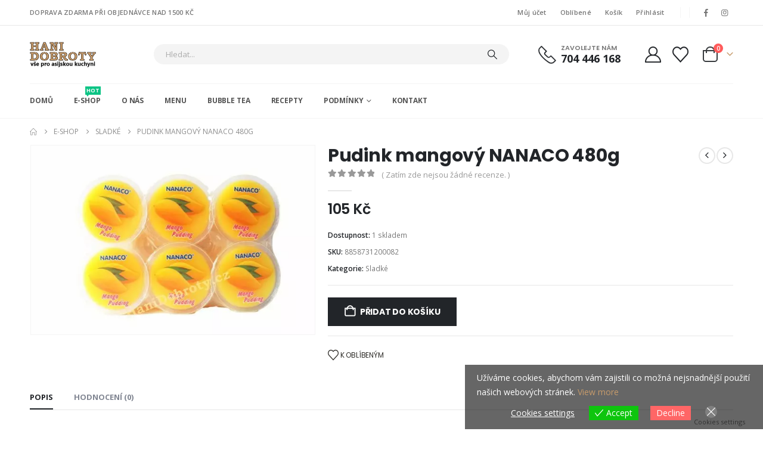

--- FILE ---
content_type: text/html; charset=UTF-8
request_url: https://www.hanidobroty.cz/product/10308-nanaco-pudink-mangovy-480g-100g18kc/
body_size: 38142
content:
<!DOCTYPE html> 
<html class="" lang="cs" prefix="og: http://ogp.me/ns# fb: http://ogp.me/ns/fb#"> 
<head>
<link rel="preload" href="https://www.hanidobroty.cz/wp-content/themes/porto/fonts/porto-font/porto.woff2" as="font" type="font/woff2" crossorigin fetchpriority="high"/> 
<link rel="preload" href="https://www.hanidobroty.cz/wp-content/themes/porto/fonts/fontawesome_optimized/fa-solid-900.woff2" as="font" type="font/woff2" crossorigin fetchpriority="high"/> 
<link rel="preload" href="https://www.hanidobroty.cz/wp-content/themes/porto/fonts/fontawesome_optimized/fa-regular-400.woff2" as="font" type="font/woff2" crossorigin fetchpriority="high"/> 
<link rel="preload" href="https://www.hanidobroty.cz/wp-content/themes/porto/fonts/fontawesome_optimized/fa-brands-400.woff2" as="font" type="font/woff2" crossorigin fetchpriority="high"/> 
<link rel="preload" href="https://www.hanidobroty.cz/wp-content/themes/porto/fonts/Simple-Line-Icons/Simple-Line-Icons.woff2" as="font" type="font/woff2" crossorigin fetchpriority="high"/> 
<link rel="preload" href="https://www.hanidobroty.cz/wp-content/cache/fvm/min/1768511797-css0c05e0fbdc801277ead9b14fccb127142a73d8b623efd759f8c9936bf7494.css" as="style" media="all" /> 
<link rel="preload" href="https://www.hanidobroty.cz/wp-content/cache/fvm/min/1768511797-css28bfe1643bebd29ab9cc0fcf0e7035b83d5a277ac46c89dbef4dbcefa5b39.css" as="style" media="all" /> 
<link rel="preload" href="https://www.hanidobroty.cz/wp-content/cache/fvm/min/1768511797-cssd4045be548d57db62b439f9b6c59324ea332cad3fcf7a0757174890b08f01.css" as="style" media="all" /> 
<link rel="preload" href="https://www.hanidobroty.cz/wp-content/cache/fvm/min/1768511797-css333ae6aafc452d4af031056c0b128af8a509082f1c22a1ce9d59805646170.css" as="style" media="all" /> 
<link rel="preload" href="https://www.hanidobroty.cz/wp-content/cache/fvm/min/1768511797-css6bea5f89ba0ab09ea5c457bea72ed5f360ecab743fbdc777440b99c710e72.css" as="style" media="all" /> 
<link rel="preload" href="https://www.hanidobroty.cz/wp-content/cache/fvm/min/1768511797-cssdc2f8becdf38c37fe6dca62e6a6ed97909a01ade7e3643cca3ed0d08b7863.css" as="style" media="all" /> 
<link rel="preload" href="https://www.hanidobroty.cz/wp-content/cache/fvm/min/1768511797-css5c64a146a59de33aaaf6e7044127976e32c97531c717c0c3de8f61ea9de91.css" as="style" media="all" /> 
<link rel="preload" href="https://www.hanidobroty.cz/wp-content/cache/fvm/min/1768511797-cssef007f3d33a935fedf6d596c1995ee9ea8ccc161140761d0e04f0dfa84444.css" as="style" media="all" /> 
<link rel="preload" href="https://www.hanidobroty.cz/wp-content/cache/fvm/min/1768511797-css918a7f3b25838a26df651aa8b5402098bf986d0f2b5f7728f2659db55ab68.css" as="style" media="all" /> 
<link rel="preload" href="https://www.hanidobroty.cz/wp-content/cache/fvm/min/1768511797-css6f651d4f40df19b9831a8734e3969170603fdf164b9d95a39fb8b2e1c317c.css" as="style" media="all" /> 
<link rel="preload" href="https://www.hanidobroty.cz/wp-content/cache/fvm/min/1768511797-css179ca2c0fea6fe9c57ff18d888e7744d3651fba3a05f57e409978e84f240b.css" as="style" media="all" /> 
<link rel="preload" href="https://www.hanidobroty.cz/wp-content/cache/fvm/min/1768511797-css3b467777e3ec3346c9add000b911d207eb6595259c00666efea3cfd054f7a.css" as="style" media="all" /> 
<link rel="preload" href="https://www.hanidobroty.cz/wp-content/cache/fvm/min/1768511797-css563f5d492b7ffcbc4c956c883f613c4cf0a19aedefc56c031d3a03d7a7b12.css" as="style" media="all" /> 
<link rel="preload" href="https://www.hanidobroty.cz/wp-content/cache/fvm/min/1768511797-cssf3c4b50313de2ca2b909e018ecaf2d7e18053d5e5e154a5e2c42887c78ed7.css" as="style" media="all" /> 
<link rel="preload" href="https://www.hanidobroty.cz/wp-content/cache/fvm/min/1768511797-css3c6c5dbc2d73f750be0cafc053b906fb8c20f04cdde3e20b62668c05cec83.css" as="style" media="all" /> 
<link rel="preload" href="https://www.hanidobroty.cz/wp-content/cache/fvm/min/1768511797-css1b3889f6a1ffd8a301c5b2d85f33e04659026619d090436dc8d6c120ad994.css" as="style" media="all" /> 
<link rel="preload" href="https://www.hanidobroty.cz/wp-content/cache/fvm/min/1768511797-csse8543d8f3ff9ab88464a32b14c9c2ed9c75e5f257dfc532ec8bc696fa0aee.css" as="style" media="all" /> 
<link rel="preload" href="https://www.hanidobroty.cz/wp-content/cache/fvm/min/1768511797-cssef7976a333def5e0b4c9a39d6c9e796e0263e5b02b127d74572ed93997c1c.css" as="style" media="all" /> 
<link rel="preload" href="https://www.hanidobroty.cz/wp-content/cache/fvm/min/1768511797-css035150348714b133ef539701f99ed63b6841bd6f2af10651b55d4d3d3d32a.css" as="style" media="all" /> 
<link rel="preload" href="https://www.hanidobroty.cz/wp-content/cache/fvm/min/1768511797-cssc6078ea6e6962a4aafdb5a90fcf426938eab904bc696983968666a2370a12.css" as="style" media="all" /> 
<link rel="preload" href="https://www.hanidobroty.cz/wp-content/cache/fvm/min/1768511797-css9b2e7fcda7854f7bb045164a39f3a89c6f39d3c9bfd004a951bc02912b333.css" as="style" media="all" /> 
<link rel="preload" href="https://www.hanidobroty.cz/wp-content/cache/fvm/min/1768511797-css490d5dc7726ec861b75b829487602f7af8258977b1f95e5ad95d29c6c6451.css" as="style" media="all" /> 
<link rel="preload" href="https://www.hanidobroty.cz/wp-content/cache/fvm/min/1768511797-css2000d8d84f8e9ebcce1d457f0c5662d3c2c510cfc024f03f6185bb2268235.css" as="style" media="all" /> 
<link rel="preload" href="https://www.hanidobroty.cz/wp-content/cache/fvm/min/1768511797-cssccb3369d64d41675124f45c64a83b564ae34014fc0440e77941ea449f67a7.css" as="style" media="all" /> 
<link rel="preload" href="https://www.hanidobroty.cz/wp-content/cache/fvm/min/1768511797-cssc306928ce264e5282a96398dcbe9f0fb6bf7ebc1087e8d4ddb9a7db7ff7db.css" as="style" media="all" /> 
<link rel="preload" href="https://www.hanidobroty.cz/wp-content/cache/fvm/min/1768511797-css1fbfc412516bc84962e2cc5615013ba351c369db4a672a284e75b0802152b.css" as="style" media="all" /> 
<link rel="preload" href="https://www.hanidobroty.cz/wp-content/cache/fvm/min/1768511797-cssdbfd178e9fbe805688ac39ecc7c154c293078e726f5a947b7fe3101d872e4.css" as="style" media="all" /> 
<link rel="preload" href="https://www.hanidobroty.cz/wp-content/cache/fvm/min/1768511797-cssf49280b05d5e9a25508a610f66dafdf81a0fd48197e92b2d2f4522c938dda.css" as="style" media="(max-width:991px)" /> 
<link rel="preload" href="https://www.hanidobroty.cz/wp-content/cache/fvm/min/1768511797-cssb1139865e5de8aa233041f04e179d9fc2eac45e69ea885ac8522adb649537.css" as="style" media="all" /> 
<link rel="preload" href="https://www.hanidobroty.cz/wp-content/cache/fvm/min/1768511797-cssa1ca57ae391e804e6d3bfbe4916c7e8b7e167e4531c1e262bc09cfafee87d.css" as="style" media="all" /> 
<link rel="preload" href="https://www.hanidobroty.cz/wp-content/cache/fvm/min/1768511797-css4f692c765212f41493703a5faa95dc6aea4dc5af072b7de2929f60209016d.css" as="style" media="all" /> 
<link rel="preload" href="https://www.hanidobroty.cz/wp-content/cache/fvm/min/1768511797-css2581b8e1988622025c6cf548371fdae3eeeaf68f32a54e70d1cc70a939426.css" as="style" media="all" /> 
<link rel="preload" href="https://www.hanidobroty.cz/wp-content/cache/fvm/min/1768511797-css694a2003a7cff4a558d90e7f4a79a33fbba8446cdd89d5eb67e4e6941e8fa.css" as="style" media="all" /> 
<link rel="preload" href="https://www.hanidobroty.cz/wp-content/cache/fvm/min/1768511797-css0dc4b22db97aff8b8bad73a6b30023f294a49920bf6e5ae5dcbe482ebd23f.css" as="style" media="all" /> 
<link rel="preload" href="https://www.hanidobroty.cz/wp-content/cache/fvm/min/1768511797-css19c1717dc92586cbf0a7023dafa644ae9f00c22b82a78130c69e1e58e1de8.css" as="style" media="all" /> 
<link rel="preload" href="https://www.hanidobroty.cz/wp-content/cache/fvm/min/1768511797-css56ec7cd684804ac7dfbf464341d2a54de90236e7905c51ff940b9088034f0.css" as="style" media="all" /> 
<link rel="preload" href="https://www.hanidobroty.cz/wp-content/cache/fvm/min/1768511797-cssab0466f5ae6e3b013a1724b01ab5a99182eb6af027194d71e8ec6cac1c860.css" as="style" media="all" /> 
<link rel="preload" href="https://www.hanidobroty.cz/wp-content/cache/fvm/min/1768511797-cssc9bf836ca749d56cb968af742021d9c504f3e9f0cb5c4d6470e9138a4548a.css" as="style" media="all" /> 
<link rel="preload" href="https://www.hanidobroty.cz/wp-content/cache/fvm/min/1768511797-css65c43d5e770133a874e2d23abea33cadc7f3d48f2fdcfbbcd072af0b793f3.css" as="style" media="all" /> 
<link rel="preload" href="https://www.hanidobroty.cz/wp-content/cache/fvm/min/1768511797-css1387861832acf3a3b8ea3df37c2edb0e98fcc4fc1c01e903b8f512b48e1de.css" as="style" media="all" /> 
<link rel="preload" href="https://www.hanidobroty.cz/wp-content/cache/fvm/min/1768511797-cssa749371394f8c576eeeb8fb01b9c6dad8d96c697ced6268887ae5ba693318.css" as="style" media="all" /> 
<link rel="preload" href="https://www.hanidobroty.cz/wp-content/cache/fvm/min/1768511797-cssa98d6ca9316d4c6e94b42e72e26518fd7c0af4a55f25256113f8482c231cc.css" as="style" media="all" />
<script data-cfasync="false">if(navigator.userAgent.match(/MSIE|Internet Explorer/i)||navigator.userAgent.match(/Trident\/7\..*?rv:11/i)){var href=document.location.href;if(!href.match(/[?&]iebrowser/)){if(href.indexOf("?")==-1){if(href.indexOf("#")==-1){document.location.href=href+"?iebrowser=1"}else{document.location.href=href.replace("#","?iebrowser=1#")}}else{if(href.indexOf("#")==-1){document.location.href=href+"&iebrowser=1"}else{document.location.href=href.replace("#","&iebrowser=1#")}}}}</script>
<script data-cfasync="false">class FVMLoader{constructor(e){this.triggerEvents=e,this.eventOptions={passive:!0},this.userEventListener=this.triggerListener.bind(this),this.delayedScripts={normal:[],async:[],defer:[]},this.allJQueries=[]}_addUserInteractionListener(e){this.triggerEvents.forEach(t=>window.addEventListener(t,e.userEventListener,e.eventOptions))}_removeUserInteractionListener(e){this.triggerEvents.forEach(t=>window.removeEventListener(t,e.userEventListener,e.eventOptions))}triggerListener(){this._removeUserInteractionListener(this),"loading"===document.readyState?document.addEventListener("DOMContentLoaded",this._loadEverythingNow.bind(this)):this._loadEverythingNow()}async _loadEverythingNow(){this._runAllDelayedCSS(),this._delayEventListeners(),this._delayJQueryReady(this),this._handleDocumentWrite(),this._registerAllDelayedScripts(),await this._loadScriptsFromList(this.delayedScripts.normal),await this._loadScriptsFromList(this.delayedScripts.defer),await this._loadScriptsFromList(this.delayedScripts.async),await this._triggerDOMContentLoaded(),await this._triggerWindowLoad(),window.dispatchEvent(new Event("wpr-allScriptsLoaded"))}_registerAllDelayedScripts(){document.querySelectorAll("script[type=fvmdelay]").forEach(e=>{e.hasAttribute("src")?e.hasAttribute("async")&&!1!==e.async?this.delayedScripts.async.push(e):e.hasAttribute("defer")&&!1!==e.defer||"module"===e.getAttribute("data-type")?this.delayedScripts.defer.push(e):this.delayedScripts.normal.push(e):this.delayedScripts.normal.push(e)})}_runAllDelayedCSS(){document.querySelectorAll("link[rel=fvmdelay]").forEach(e=>{e.setAttribute("rel","stylesheet")})}async _transformScript(e){return await this._requestAnimFrame(),new Promise(t=>{const n=document.createElement("script");let r;[...e.attributes].forEach(e=>{let t=e.nodeName;"type"!==t&&("data-type"===t&&(t="type",r=e.nodeValue),n.setAttribute(t,e.nodeValue))}),e.hasAttribute("src")?(n.addEventListener("load",t),n.addEventListener("error",t)):(n.text=e.text,t()),e.parentNode.replaceChild(n,e)})}async _loadScriptsFromList(e){const t=e.shift();return t?(await this._transformScript(t),this._loadScriptsFromList(e)):Promise.resolve()}_delayEventListeners(){let e={};function t(t,n){!function(t){function n(n){return e[t].eventsToRewrite.indexOf(n)>=0?"wpr-"+n:n}e[t]||(e[t]={originalFunctions:{add:t.addEventListener,remove:t.removeEventListener},eventsToRewrite:[]},t.addEventListener=function(){arguments[0]=n(arguments[0]),e[t].originalFunctions.add.apply(t,arguments)},t.removeEventListener=function(){arguments[0]=n(arguments[0]),e[t].originalFunctions.remove.apply(t,arguments)})}(t),e[t].eventsToRewrite.push(n)}function n(e,t){let n=e[t];Object.defineProperty(e,t,{get:()=>n||function(){},set(r){e["wpr"+t]=n=r}})}t(document,"DOMContentLoaded"),t(window,"DOMContentLoaded"),t(window,"load"),t(window,"pageshow"),t(document,"readystatechange"),n(document,"onreadystatechange"),n(window,"onload"),n(window,"onpageshow")}_delayJQueryReady(e){let t=window.jQuery;Object.defineProperty(window,"jQuery",{get:()=>t,set(n){if(n&&n.fn&&!e.allJQueries.includes(n)){n.fn.ready=n.fn.init.prototype.ready=function(t){e.domReadyFired?t.bind(document)(n):document.addEventListener("DOMContentLoaded2",()=>t.bind(document)(n))};const t=n.fn.on;n.fn.on=n.fn.init.prototype.on=function(){if(this[0]===window){function e(e){return e.split(" ").map(e=>"load"===e||0===e.indexOf("load.")?"wpr-jquery-load":e).join(" ")}"string"==typeof arguments[0]||arguments[0]instanceof String?arguments[0]=e(arguments[0]):"object"==typeof arguments[0]&&Object.keys(arguments[0]).forEach(t=>{delete Object.assign(arguments[0],{[e(t)]:arguments[0][t]})[t]})}return t.apply(this,arguments),this},e.allJQueries.push(n)}t=n}})}async _triggerDOMContentLoaded(){this.domReadyFired=!0,await this._requestAnimFrame(),document.dispatchEvent(new Event("DOMContentLoaded2")),await this._requestAnimFrame(),window.dispatchEvent(new Event("DOMContentLoaded2")),await this._requestAnimFrame(),document.dispatchEvent(new Event("wpr-readystatechange")),await this._requestAnimFrame(),document.wpronreadystatechange&&document.wpronreadystatechange()}async _triggerWindowLoad(){await this._requestAnimFrame(),window.dispatchEvent(new Event("wpr-load")),await this._requestAnimFrame(),window.wpronload&&window.wpronload(),await this._requestAnimFrame(),this.allJQueries.forEach(e=>e(window).trigger("wpr-jquery-load")),window.dispatchEvent(new Event("wpr-pageshow")),await this._requestAnimFrame(),window.wpronpageshow&&window.wpronpageshow()}_handleDocumentWrite(){const e=new Map;document.write=document.writeln=function(t){const n=document.currentScript,r=document.createRange(),i=n.parentElement;let a=e.get(n);void 0===a&&(a=n.nextSibling,e.set(n,a));const s=document.createDocumentFragment();r.setStart(s,0),s.appendChild(r.createContextualFragment(t)),i.insertBefore(s,a)}}async _requestAnimFrame(){return new Promise(e=>requestAnimationFrame(e))}static run(){const e=new FVMLoader(["keydown","mousemove","touchmove","touchstart","touchend","wheel"]);e._addUserInteractionListener(e)}}FVMLoader.run();</script>
<meta http-equiv="X-UA-Compatible" content="IE=edge" />
<meta http-equiv="Content-Type" content="text/html; charset=UTF-8" />
<meta name="viewport" content="width=device-width, initial-scale=1, minimum-scale=1" /><title>Pudink mangový NANACO 480g - Hani Dobroty</title>
<meta name="robots" content="max-snippet:-1,max-image-preview:large,max-video-preview:-1" />
<link rel="canonical" href="https://www.hanidobroty.cz/product/10308-nanaco-pudink-mangovy-480g-100g18kc/" />
<meta name="description" content="Vyrobeno v Thajsku." />
<meta property="og:type" content="product" />
<meta property="og:locale" content="cs_CZ" />
<meta property="og:site_name" content="Hani Dobroty" />
<meta property="og:title" content="Pudink mangový NANACO 480g" />
<meta property="og:description" content="Vyrobeno v Thajsku." />
<meta property="og:url" content="https://www.hanidobroty.cz/product/10308-nanaco-pudink-mangovy-480g-100g18kc/" />
<meta property="og:image" content="https://www.hanidobroty.cz/wp-content/uploads/2021/08/1628455595089_IMG_6717.jpg" />
<meta property="og:image:width" content="1080" />
<meta property="og:image:height" content="720" />
<meta property="article:published_time" content="2021-08-12T22:05:56+00:00" />
<meta property="article:modified_time" content="2026-01-15T21:58:15+00:00" />
<meta name="twitter:card" content="summary_large_image" />
<meta name="twitter:title" content="Pudink mangový NANACO 480g" />
<meta name="twitter:description" content="Vyrobeno v Thajsku." />
<meta name="twitter:image" content="https://www.hanidobroty.cz/wp-content/uploads/2021/08/1628455595089_IMG_6717.jpg" />
<script type="application/ld+json">{"@context":"https://schema.org","@graph":[{"@type":"WebSite","@id":"https://www.hanidobroty.cz/#/schema/WebSite","url":"https://www.hanidobroty.cz/","name":"Hani Dobroty","description":"vše pro přípravu asijské kuchyně","inLanguage":"cs","potentialAction":{"@type":"SearchAction","target":{"@type":"EntryPoint","urlTemplate":"https://www.hanidobroty.cz/search/{search_term_string}/"},"query-input":"required name=search_term_string"},"publisher":{"@type":"Organization","@id":"https://www.hanidobroty.cz/#/schema/Organization","name":"Hani Dobroty","url":"https://www.hanidobroty.cz/","logo":{"@type":"ImageObject","url":"https://www.hanidobroty.cz/wp-content/uploads/2020/12/cropped-logo512.png","contentUrl":"https://www.hanidobroty.cz/wp-content/uploads/2020/12/cropped-logo512.png","width":512,"height":512}}},{"@type":"WebPage","@id":"https://www.hanidobroty.cz/product/10308-nanaco-pudink-mangovy-480g-100g18kc/","url":"https://www.hanidobroty.cz/product/10308-nanaco-pudink-mangovy-480g-100g18kc/","name":"Pudink mangový NANACO 480g - Hani Dobroty","description":"Vyrobeno v Thajsku.","inLanguage":"cs","isPartOf":{"@id":"https://www.hanidobroty.cz/#/schema/WebSite"},"breadcrumb":{"@type":"BreadcrumbList","@id":"https://www.hanidobroty.cz/#/schema/BreadcrumbList","itemListElement":[{"@type":"ListItem","position":1,"item":"https://www.hanidobroty.cz/","name":"Hani Dobroty"},{"@type":"ListItem","position":2,"item":"https://www.hanidobroty.cz/shop/","name":"Obchod"},{"@type":"ListItem","position":3,"name":"Pudink mangový NANACO 480g"}]},"potentialAction":{"@type":"ReadAction","target":"https://www.hanidobroty.cz/product/10308-nanaco-pudink-mangovy-480g-100g18kc/"},"datePublished":"2021-08-12T22:05:56+00:00","dateModified":"2026-01-15T21:58:15+00:00"}]}</script>
<link rel="alternate" type="application/rss+xml" title="Hani Dobroty &raquo; RSS zdroj" href="https://www.hanidobroty.cz/feed/" />
<link rel="alternate" type="application/rss+xml" title="Hani Dobroty &raquo; RSS komentářů" href="https://www.hanidobroty.cz/comments/feed/" />
<link rel="alternate" type="application/rss+xml" title="Hani Dobroty &raquo; RSS komentářů pro Pudink mangový NANACO 480g" href="https://www.hanidobroty.cz/product/10308-nanaco-pudink-mangovy-480g-100g18kc/feed/" />
<meta name="twitter:card" content="summary_large_image">
<meta property="twitter:title" content="Pudink mangový NANACO 480g"/>
<meta property="og:title" content="Pudink mangový NANACO 480g"/>
<meta property="og:type" content="website"/>
<meta property="og:url" content="https://www.hanidobroty.cz/product/10308-nanaco-pudink-mangovy-480g-100g18kc/"/>
<meta property="og:site_name" content="Hani Dobroty"/>
<meta property="og:description" content="Vyrobeno v Thajsku."/>
<meta property="og:image" content="https://www.hanidobroty.cz/wp-content/uploads/2021/08/1628455595089_IMG_6717.jpg"/>
<link rel="preload" fetchpriority="low" id="fvmfonts-css" href="https://www.hanidobroty.cz/wp-content/cache/fvm/min/1768511797-cssbc3e7d75220c241feba56fe2e887bc8aac858385b3d1d25a57915fc5053fd.css" as="style" media="all" onload="this.rel='stylesheet';this.onload=null"> 
<link rel="profile" href="https://gmpg.org/xfn/11" /> 
<script>document.documentElement.className = document.documentElement.className + ' yes-js js_active js'</script>
<link rel="shortcut icon" href="//www.hanidobroty.cz/wp-content/uploads/2020/12/icona2.png" type="image/x-icon" /> 
<style id='wp-img-auto-sizes-contain-inline-css' media="all">img:is([sizes=auto i],[sizes^="auto," i]){contain-intrinsic-size:3000px 1500px}</style> 
<link rel='stylesheet' id='wp-block-library-css' href='https://www.hanidobroty.cz/wp-content/cache/fvm/min/1768511797-css0c05e0fbdc801277ead9b14fccb127142a73d8b623efd759f8c9936bf7494.css' media='all' /> 
<style id='wp-block-library-theme-inline-css' media="all">.wp-block-audio :where(figcaption){color:#555;font-size:13px;text-align:center}.is-dark-theme .wp-block-audio :where(figcaption){color:#ffffffa6}.wp-block-audio{margin:0 0 1em}.wp-block-code{border:1px solid #ccc;border-radius:4px;font-family:Menlo,Consolas,monaco,monospace;padding:.8em 1em}.wp-block-embed :where(figcaption){color:#555;font-size:13px;text-align:center}.is-dark-theme .wp-block-embed :where(figcaption){color:#ffffffa6}.wp-block-embed{margin:0 0 1em}.blocks-gallery-caption{color:#555;font-size:13px;text-align:center}.is-dark-theme .blocks-gallery-caption{color:#ffffffa6}:root :where(.wp-block-image figcaption){color:#555;font-size:13px;text-align:center}.is-dark-theme :root :where(.wp-block-image figcaption){color:#ffffffa6}.wp-block-image{margin:0 0 1em}.wp-block-pullquote{border-bottom:4px solid;border-top:4px solid;color:currentColor;margin-bottom:1.75em}.wp-block-pullquote :where(cite),.wp-block-pullquote :where(footer),.wp-block-pullquote__citation{color:currentColor;font-size:.8125em;font-style:normal;text-transform:uppercase}.wp-block-quote{border-left:.25em solid;margin:0 0 1.75em;padding-left:1em}.wp-block-quote cite,.wp-block-quote footer{color:currentColor;font-size:.8125em;font-style:normal;position:relative}.wp-block-quote:where(.has-text-align-right){border-left:none;border-right:.25em solid;padding-left:0;padding-right:1em}.wp-block-quote:where(.has-text-align-center){border:none;padding-left:0}.wp-block-quote.is-large,.wp-block-quote.is-style-large,.wp-block-quote:where(.is-style-plain){border:none}.wp-block-search .wp-block-search__label{font-weight:700}.wp-block-search__button{border:1px solid #ccc;padding:.375em .625em}:where(.wp-block-group.has-background){padding:1.25em 2.375em}.wp-block-separator.has-css-opacity{opacity:.4}.wp-block-separator{border:none;border-bottom:2px solid;margin-left:auto;margin-right:auto}.wp-block-separator.has-alpha-channel-opacity{opacity:1}.wp-block-separator:not(.is-style-wide):not(.is-style-dots){width:100px}.wp-block-separator.has-background:not(.is-style-dots){border-bottom:none;height:1px}.wp-block-separator.has-background:not(.is-style-wide):not(.is-style-dots){height:2px}.wp-block-table{margin:0 0 1em}.wp-block-table td,.wp-block-table th{word-break:normal}.wp-block-table :where(figcaption){color:#555;font-size:13px;text-align:center}.is-dark-theme .wp-block-table :where(figcaption){color:#ffffffa6}.wp-block-video :where(figcaption){color:#555;font-size:13px;text-align:center}.is-dark-theme .wp-block-video :where(figcaption){color:#ffffffa6}.wp-block-video{margin:0 0 1em}:root :where(.wp-block-template-part.has-background){margin-bottom:0;margin-top:0;padding:1.25em 2.375em}</style> 
<style id='classic-theme-styles-inline-css' media="all">/*! This file is auto-generated */ .wp-block-button__link{color:#fff;background-color:#32373c;border-radius:9999px;box-shadow:none;text-decoration:none;padding:calc(.667em + 2px) calc(1.333em + 2px);font-size:1.125em}.wp-block-file__button{background:#32373c;color:#fff;text-decoration:none}</style> 
<link rel='stylesheet' id='yith-wcan-shortcodes-css' href='https://www.hanidobroty.cz/wp-content/cache/fvm/min/1768511797-css28bfe1643bebd29ab9cc0fcf0e7035b83d5a277ac46c89dbef4dbcefa5b39.css' media='all' /> 
<style id='yith-wcan-shortcodes-inline-css' media="all">:root{--yith-wcan-filters_colors_titles:#434343;--yith-wcan-filters_colors_background:#FFFFFF;--yith-wcan-filters_colors_accent:#A7144C;--yith-wcan-filters_colors_accent_r:167;--yith-wcan-filters_colors_accent_g:20;--yith-wcan-filters_colors_accent_b:76;--yith-wcan-color_swatches_border_radius:100%;--yith-wcan-color_swatches_size:30px;--yith-wcan-labels_style_background:#FFFFFF;--yith-wcan-labels_style_background_hover:#A7144C;--yith-wcan-labels_style_background_active:#A7144C;--yith-wcan-labels_style_text:#434343;--yith-wcan-labels_style_text_hover:#FFFFFF;--yith-wcan-labels_style_text_active:#FFFFFF;--yith-wcan-anchors_style_text:#434343;--yith-wcan-anchors_style_text_hover:#A7144C;--yith-wcan-anchors_style_text_active:#A7144C}</style> 
<link rel='stylesheet' id='jquery-selectBox-css' href='https://www.hanidobroty.cz/wp-content/cache/fvm/min/1768511797-cssd4045be548d57db62b439f9b6c59324ea332cad3fcf7a0757174890b08f01.css' media='all' /> 
<link rel='stylesheet' id='woocommerce_prettyPhoto_css-css' href='https://www.hanidobroty.cz/wp-content/cache/fvm/min/1768511797-css333ae6aafc452d4af031056c0b128af8a509082f1c22a1ce9d59805646170.css' media='all' /> 
<link rel='stylesheet' id='yith-wcwl-main-css' href='https://www.hanidobroty.cz/wp-content/cache/fvm/min/1768511797-css6bea5f89ba0ab09ea5c457bea72ed5f360ecab743fbdc777440b99c710e72.css' media='all' /> 
<style id='yith-wcwl-main-inline-css' media="all">:root{--add-to-wishlist-icon-color:#222529;--added-to-wishlist-icon-color:#da5555;--color-add-to-wishlist-background:#333333;--color-add-to-wishlist-text:#FFFFFF;--color-add-to-wishlist-border:#333333;--color-add-to-wishlist-background-hover:#333333;--color-add-to-wishlist-text-hover:#FFFFFF;--color-add-to-wishlist-border-hover:#333333;--rounded-corners-radius:16px;--color-add-to-cart-background:#333333;--color-add-to-cart-text:#FFFFFF;--color-add-to-cart-border:#333333;--color-add-to-cart-background-hover:rgb(198,154,106);--color-add-to-cart-text-hover:#FFFFFF;--color-add-to-cart-border-hover:rgb(198,154,106);--add-to-cart-rounded-corners-radius:1px;--color-button-style-1-background:#333333;--color-button-style-1-text:#FFFFFF;--color-button-style-1-border:#333333;--color-button-style-1-background-hover:#4F4F4F;--color-button-style-1-text-hover:#FFFFFF;--color-button-style-1-border-hover:#4F4F4F;--color-button-style-2-background:#333333;--color-button-style-2-text:#FFFFFF;--color-button-style-2-border:#333333;--color-button-style-2-background-hover:#4F4F4F;--color-button-style-2-text-hover:#FFFFFF;--color-button-style-2-border-hover:#4F4F4F;--color-wishlist-table-background:#FFFFFF;--color-wishlist-table-text:#6d6c6c;--color-wishlist-table-border:#FFFFFF;--color-headers-background:#F4F4F4;--color-share-button-color:#FFFFFF;--color-share-button-color-hover:#FFFFFF;--color-fb-button-background:#39599E;--color-fb-button-background-hover:#595A5A;--color-tw-button-background:#45AFE2;--color-tw-button-background-hover:#595A5A;--color-pr-button-background:#AB2E31;--color-pr-button-background-hover:#595A5A;--color-em-button-background:#FBB102;--color-em-button-background-hover:#595A5A;--color-wa-button-background:#00A901;--color-wa-button-background-hover:#595A5A;--feedback-duration:3s}:root{--add-to-wishlist-icon-color:#222529;--added-to-wishlist-icon-color:#da5555;--color-add-to-wishlist-background:#333333;--color-add-to-wishlist-text:#FFFFFF;--color-add-to-wishlist-border:#333333;--color-add-to-wishlist-background-hover:#333333;--color-add-to-wishlist-text-hover:#FFFFFF;--color-add-to-wishlist-border-hover:#333333;--rounded-corners-radius:16px;--color-add-to-cart-background:#333333;--color-add-to-cart-text:#FFFFFF;--color-add-to-cart-border:#333333;--color-add-to-cart-background-hover:rgb(198,154,106);--color-add-to-cart-text-hover:#FFFFFF;--color-add-to-cart-border-hover:rgb(198,154,106);--add-to-cart-rounded-corners-radius:1px;--color-button-style-1-background:#333333;--color-button-style-1-text:#FFFFFF;--color-button-style-1-border:#333333;--color-button-style-1-background-hover:#4F4F4F;--color-button-style-1-text-hover:#FFFFFF;--color-button-style-1-border-hover:#4F4F4F;--color-button-style-2-background:#333333;--color-button-style-2-text:#FFFFFF;--color-button-style-2-border:#333333;--color-button-style-2-background-hover:#4F4F4F;--color-button-style-2-text-hover:#FFFFFF;--color-button-style-2-border-hover:#4F4F4F;--color-wishlist-table-background:#FFFFFF;--color-wishlist-table-text:#6d6c6c;--color-wishlist-table-border:#FFFFFF;--color-headers-background:#F4F4F4;--color-share-button-color:#FFFFFF;--color-share-button-color-hover:#FFFFFF;--color-fb-button-background:#39599E;--color-fb-button-background-hover:#595A5A;--color-tw-button-background:#45AFE2;--color-tw-button-background-hover:#595A5A;--color-pr-button-background:#AB2E31;--color-pr-button-background-hover:#595A5A;--color-em-button-background:#FBB102;--color-em-button-background-hover:#595A5A;--color-wa-button-background:#00A901;--color-wa-button-background-hover:#595A5A;--feedback-duration:3s}</style> 
<style id='global-styles-inline-css' media="all">:root{--wp--preset--aspect-ratio--square:1;--wp--preset--aspect-ratio--4-3:4/3;--wp--preset--aspect-ratio--3-4:3/4;--wp--preset--aspect-ratio--3-2:3/2;--wp--preset--aspect-ratio--2-3:2/3;--wp--preset--aspect-ratio--16-9:16/9;--wp--preset--aspect-ratio--9-16:9/16;--wp--preset--color--black:#000000;--wp--preset--color--cyan-bluish-gray:#abb8c3;--wp--preset--color--white:#ffffff;--wp--preset--color--pale-pink:#f78da7;--wp--preset--color--vivid-red:#cf2e2e;--wp--preset--color--luminous-vivid-orange:#ff6900;--wp--preset--color--luminous-vivid-amber:#fcb900;--wp--preset--color--light-green-cyan:#7bdcb5;--wp--preset--color--vivid-green-cyan:#00d084;--wp--preset--color--pale-cyan-blue:#8ed1fc;--wp--preset--color--vivid-cyan-blue:#0693e3;--wp--preset--color--vivid-purple:#9b51e0;--wp--preset--color--primary:var(--porto-primary-color);--wp--preset--color--secondary:var(--porto-secondary-color);--wp--preset--color--tertiary:var(--porto-tertiary-color);--wp--preset--color--quaternary:var(--porto-quaternary-color);--wp--preset--color--dark:var(--porto-dark-color);--wp--preset--color--light:var(--porto-light-color);--wp--preset--color--primary-hover:var(--porto-primary-light-5);--wp--preset--gradient--vivid-cyan-blue-to-vivid-purple:linear-gradient(135deg,rgb(6,147,227) 0%,rgb(155,81,224) 100%);--wp--preset--gradient--light-green-cyan-to-vivid-green-cyan:linear-gradient(135deg,rgb(122,220,180) 0%,rgb(0,208,130) 100%);--wp--preset--gradient--luminous-vivid-amber-to-luminous-vivid-orange:linear-gradient(135deg,rgb(252,185,0) 0%,rgb(255,105,0) 100%);--wp--preset--gradient--luminous-vivid-orange-to-vivid-red:linear-gradient(135deg,rgb(255,105,0) 0%,rgb(207,46,46) 100%);--wp--preset--gradient--very-light-gray-to-cyan-bluish-gray:linear-gradient(135deg,rgb(238,238,238) 0%,rgb(169,184,195) 100%);--wp--preset--gradient--cool-to-warm-spectrum:linear-gradient(135deg,rgb(74,234,220) 0%,rgb(151,120,209) 20%,rgb(207,42,186) 40%,rgb(238,44,130) 60%,rgb(251,105,98) 80%,rgb(254,248,76) 100%);--wp--preset--gradient--blush-light-purple:linear-gradient(135deg,rgb(255,206,236) 0%,rgb(152,150,240) 100%);--wp--preset--gradient--blush-bordeaux:linear-gradient(135deg,rgb(254,205,165) 0%,rgb(254,45,45) 50%,rgb(107,0,62) 100%);--wp--preset--gradient--luminous-dusk:linear-gradient(135deg,rgb(255,203,112) 0%,rgb(199,81,192) 50%,rgb(65,88,208) 100%);--wp--preset--gradient--pale-ocean:linear-gradient(135deg,rgb(255,245,203) 0%,rgb(182,227,212) 50%,rgb(51,167,181) 100%);--wp--preset--gradient--electric-grass:linear-gradient(135deg,rgb(202,248,128) 0%,rgb(113,206,126) 100%);--wp--preset--gradient--midnight:linear-gradient(135deg,rgb(2,3,129) 0%,rgb(40,116,252) 100%);--wp--preset--font-size--small:13px;--wp--preset--font-size--medium:20px;--wp--preset--font-size--large:36px;--wp--preset--font-size--x-large:42px;--wp--preset--spacing--20:0.44rem;--wp--preset--spacing--30:0.67rem;--wp--preset--spacing--40:1rem;--wp--preset--spacing--50:1.5rem;--wp--preset--spacing--60:2.25rem;--wp--preset--spacing--70:3.38rem;--wp--preset--spacing--80:5.06rem;--wp--preset--shadow--natural:6px 6px 9px rgba(0, 0, 0, 0.2);--wp--preset--shadow--deep:12px 12px 50px rgba(0, 0, 0, 0.4);--wp--preset--shadow--sharp:6px 6px 0px rgba(0, 0, 0, 0.2);--wp--preset--shadow--outlined:6px 6px 0px -3px rgb(255, 255, 255), 6px 6px rgb(0, 0, 0);--wp--preset--shadow--crisp:6px 6px 0px rgb(0, 0, 0)}:where(.is-layout-flex){gap:.5em}:where(.is-layout-grid){gap:.5em}body .is-layout-flex{display:flex}.is-layout-flex{flex-wrap:wrap;align-items:center}.is-layout-flex>:is(*,div){margin:0}body .is-layout-grid{display:grid}.is-layout-grid>:is(*,div){margin:0}:where(.wp-block-columns.is-layout-flex){gap:2em}:where(.wp-block-columns.is-layout-grid){gap:2em}:where(.wp-block-post-template.is-layout-flex){gap:1.25em}:where(.wp-block-post-template.is-layout-grid){gap:1.25em}.has-black-color{color:var(--wp--preset--color--black)!important}.has-cyan-bluish-gray-color{color:var(--wp--preset--color--cyan-bluish-gray)!important}.has-white-color{color:var(--wp--preset--color--white)!important}.has-pale-pink-color{color:var(--wp--preset--color--pale-pink)!important}.has-vivid-red-color{color:var(--wp--preset--color--vivid-red)!important}.has-luminous-vivid-orange-color{color:var(--wp--preset--color--luminous-vivid-orange)!important}.has-luminous-vivid-amber-color{color:var(--wp--preset--color--luminous-vivid-amber)!important}.has-light-green-cyan-color{color:var(--wp--preset--color--light-green-cyan)!important}.has-vivid-green-cyan-color{color:var(--wp--preset--color--vivid-green-cyan)!important}.has-pale-cyan-blue-color{color:var(--wp--preset--color--pale-cyan-blue)!important}.has-vivid-cyan-blue-color{color:var(--wp--preset--color--vivid-cyan-blue)!important}.has-vivid-purple-color{color:var(--wp--preset--color--vivid-purple)!important}.has-black-background-color{background-color:var(--wp--preset--color--black)!important}.has-cyan-bluish-gray-background-color{background-color:var(--wp--preset--color--cyan-bluish-gray)!important}.has-white-background-color{background-color:var(--wp--preset--color--white)!important}.has-pale-pink-background-color{background-color:var(--wp--preset--color--pale-pink)!important}.has-vivid-red-background-color{background-color:var(--wp--preset--color--vivid-red)!important}.has-luminous-vivid-orange-background-color{background-color:var(--wp--preset--color--luminous-vivid-orange)!important}.has-luminous-vivid-amber-background-color{background-color:var(--wp--preset--color--luminous-vivid-amber)!important}.has-light-green-cyan-background-color{background-color:var(--wp--preset--color--light-green-cyan)!important}.has-vivid-green-cyan-background-color{background-color:var(--wp--preset--color--vivid-green-cyan)!important}.has-pale-cyan-blue-background-color{background-color:var(--wp--preset--color--pale-cyan-blue)!important}.has-vivid-cyan-blue-background-color{background-color:var(--wp--preset--color--vivid-cyan-blue)!important}.has-vivid-purple-background-color{background-color:var(--wp--preset--color--vivid-purple)!important}.has-black-border-color{border-color:var(--wp--preset--color--black)!important}.has-cyan-bluish-gray-border-color{border-color:var(--wp--preset--color--cyan-bluish-gray)!important}.has-white-border-color{border-color:var(--wp--preset--color--white)!important}.has-pale-pink-border-color{border-color:var(--wp--preset--color--pale-pink)!important}.has-vivid-red-border-color{border-color:var(--wp--preset--color--vivid-red)!important}.has-luminous-vivid-orange-border-color{border-color:var(--wp--preset--color--luminous-vivid-orange)!important}.has-luminous-vivid-amber-border-color{border-color:var(--wp--preset--color--luminous-vivid-amber)!important}.has-light-green-cyan-border-color{border-color:var(--wp--preset--color--light-green-cyan)!important}.has-vivid-green-cyan-border-color{border-color:var(--wp--preset--color--vivid-green-cyan)!important}.has-pale-cyan-blue-border-color{border-color:var(--wp--preset--color--pale-cyan-blue)!important}.has-vivid-cyan-blue-border-color{border-color:var(--wp--preset--color--vivid-cyan-blue)!important}.has-vivid-purple-border-color{border-color:var(--wp--preset--color--vivid-purple)!important}.has-vivid-cyan-blue-to-vivid-purple-gradient-background{background:var(--wp--preset--gradient--vivid-cyan-blue-to-vivid-purple)!important}.has-light-green-cyan-to-vivid-green-cyan-gradient-background{background:var(--wp--preset--gradient--light-green-cyan-to-vivid-green-cyan)!important}.has-luminous-vivid-amber-to-luminous-vivid-orange-gradient-background{background:var(--wp--preset--gradient--luminous-vivid-amber-to-luminous-vivid-orange)!important}.has-luminous-vivid-orange-to-vivid-red-gradient-background{background:var(--wp--preset--gradient--luminous-vivid-orange-to-vivid-red)!important}.has-very-light-gray-to-cyan-bluish-gray-gradient-background{background:var(--wp--preset--gradient--very-light-gray-to-cyan-bluish-gray)!important}.has-cool-to-warm-spectrum-gradient-background{background:var(--wp--preset--gradient--cool-to-warm-spectrum)!important}.has-blush-light-purple-gradient-background{background:var(--wp--preset--gradient--blush-light-purple)!important}.has-blush-bordeaux-gradient-background{background:var(--wp--preset--gradient--blush-bordeaux)!important}.has-luminous-dusk-gradient-background{background:var(--wp--preset--gradient--luminous-dusk)!important}.has-pale-ocean-gradient-background{background:var(--wp--preset--gradient--pale-ocean)!important}.has-electric-grass-gradient-background{background:var(--wp--preset--gradient--electric-grass)!important}.has-midnight-gradient-background{background:var(--wp--preset--gradient--midnight)!important}.has-small-font-size{font-size:var(--wp--preset--font-size--small)!important}.has-medium-font-size{font-size:var(--wp--preset--font-size--medium)!important}.has-large-font-size{font-size:var(--wp--preset--font-size--large)!important}.has-x-large-font-size{font-size:var(--wp--preset--font-size--x-large)!important}:where(.wp-block-post-template.is-layout-flex){gap:1.25em}:where(.wp-block-post-template.is-layout-grid){gap:1.25em}:where(.wp-block-term-template.is-layout-flex){gap:1.25em}:where(.wp-block-term-template.is-layout-grid){gap:1.25em}:where(.wp-block-columns.is-layout-flex){gap:2em}:where(.wp-block-columns.is-layout-grid){gap:2em}:root :where(.wp-block-pullquote){font-size:1.5em;line-height:1.6}</style> 
<link rel='stylesheet' id='photoswipe-css' href='https://www.hanidobroty.cz/wp-content/cache/fvm/min/1768511797-cssdc2f8becdf38c37fe6dca62e6a6ed97909a01ade7e3643cca3ed0d08b7863.css' media='all' /> 
<link rel='stylesheet' id='photoswipe-default-skin-css' href='https://www.hanidobroty.cz/wp-content/cache/fvm/min/1768511797-css5c64a146a59de33aaaf6e7044127976e32c97531c717c0c3de8f61ea9de91.css' media='all' /> 
<style id='woocommerce-inline-inline-css' media="all">.woocommerce form .form-row .required{visibility:visible}</style> 
<link rel='stylesheet' id='eu-cookies-bar-icons-css' href='https://www.hanidobroty.cz/wp-content/cache/fvm/min/1768511797-cssef007f3d33a935fedf6d596c1995ee9ea8ccc161140761d0e04f0dfa84444.css' media='all' /> 
<link rel='stylesheet' id='eu-cookies-bar-style-css' href='https://www.hanidobroty.cz/wp-content/cache/fvm/min/1768511797-css918a7f3b25838a26df651aa8b5402098bf986d0f2b5f7728f2659db55ab68.css' media='all' /> 
<style id='eu-cookies-bar-style-inline-css' media="all">.eu-cookies-bar-cookies-bar-wrap{font-size:14px;color:#fff;background:rgba(0,0,0,.6)}.eu-cookies-bar-cookies-bar-button-accept{color:#fff;background:#0ec50e}.eu-cookies-bar-cookies-bar-button-decline{color:#fff;background:#f66}.eu-cookies-bar-cookies-bar-settings-header{color:#fff;background:#c69a6a}.eu-cookies-bar-cookies-bar-settings-save-button{color:#fff;background:#c69a6a}.eu-cookies-bar-cookies-bar-settings-accept-button{color:#fff;background:#0ec50e}.eu-cookies-bar-cookies-bar-settings-decline-button{color:#fff;background:#f66}</style> 
<link rel='stylesheet' id='toret-ceskaposta-plugin-styles-css' href='https://www.hanidobroty.cz/wp-content/cache/fvm/min/1768511797-css6f651d4f40df19b9831a8734e3969170603fdf164b9d95a39fb8b2e1c317c.css' media='all' /> 
<link rel='stylesheet' id='flexible-shipping-free-shipping-css' href='https://www.hanidobroty.cz/wp-content/cache/fvm/min/1768511797-css179ca2c0fea6fe9c57ff18d888e7744d3651fba3a05f57e409978e84f240b.css' media='all' /> 
<link rel='stylesheet' id='porto-fs-progress-bar-css' href='https://www.hanidobroty.cz/wp-content/cache/fvm/min/1768511797-css3b467777e3ec3346c9add000b911d207eb6595259c00666efea3cfd054f7a.css' media='all' /> 
<link rel='stylesheet' id='porto-css-vars-css' href='https://www.hanidobroty.cz/wp-content/cache/fvm/min/1768511797-css563f5d492b7ffcbc4c956c883f613c4cf0a19aedefc56c031d3a03d7a7b12.css' media='all' /> 
<link rel='stylesheet' id='elementor-frontend-css' href='https://www.hanidobroty.cz/wp-content/cache/fvm/min/1768511797-cssf3c4b50313de2ca2b909e018ecaf2d7e18053d5e5e154a5e2c42887c78ed7.css' media='all' /> 
<link rel='stylesheet' id='elementor-post-3354-css' href='https://www.hanidobroty.cz/wp-content/cache/fvm/min/1768511797-css3c6c5dbc2d73f750be0cafc053b906fb8c20f04cdde3e20b62668c05cec83.css' media='all' /> 
<link rel='stylesheet' id='bootstrap-css' href='https://www.hanidobroty.cz/wp-content/cache/fvm/min/1768511797-css1b3889f6a1ffd8a301c5b2d85f33e04659026619d090436dc8d6c120ad994.css' media='all' /> 
<link rel='stylesheet' id='porto-plugins-css' href='https://www.hanidobroty.cz/wp-content/cache/fvm/min/1768511797-csse8543d8f3ff9ab88464a32b14c9c2ed9c75e5f257dfc532ec8bc696fa0aee.css' media='all' /> 
<link rel='stylesheet' id='porto-theme-css' href='https://www.hanidobroty.cz/wp-content/cache/fvm/min/1768511797-cssef7976a333def5e0b4c9a39d6c9e796e0263e5b02b127d74572ed93997c1c.css' media='all' /> 
<link rel='stylesheet' id='porto-widget-contact-info-css' href='https://www.hanidobroty.cz/wp-content/cache/fvm/min/1768511797-css035150348714b133ef539701f99ed63b6841bd6f2af10651b55d4d3d3d32a.css' media='all' /> 
<link rel='stylesheet' id='porto-widget-text-css' href='https://www.hanidobroty.cz/wp-content/cache/fvm/min/1768511797-cssc6078ea6e6962a4aafdb5a90fcf426938eab904bc696983968666a2370a12.css' media='all' /> 
<link rel='stylesheet' id='porto-widget-follow-us-css' href='https://www.hanidobroty.cz/wp-content/cache/fvm/min/1768511797-css9b2e7fcda7854f7bb045164a39f3a89c6f39d3c9bfd004a951bc02912b333.css' media='all' /> 
<link rel='stylesheet' id='porto-blog-legacy-css' href='https://www.hanidobroty.cz/wp-content/cache/fvm/min/1768511797-css490d5dc7726ec861b75b829487602f7af8258977b1f95e5ad95d29c6c6451.css' media='all' /> 
<link rel='stylesheet' id='porto-header-shop-css' href='https://www.hanidobroty.cz/wp-content/cache/fvm/min/1768511797-css2000d8d84f8e9ebcce1d457f0c5662d3c2c510cfc024f03f6185bb2268235.css' media='all' /> 
<link rel='stylesheet' id='porto-header-legacy-css' href='https://www.hanidobroty.cz/wp-content/cache/fvm/min/1768511797-cssccb3369d64d41675124f45c64a83b564ae34014fc0440e77941ea449f67a7.css' media='all' /> 
<link rel='stylesheet' id='porto-footer-legacy-css' href='https://www.hanidobroty.cz/wp-content/cache/fvm/min/1768511797-cssc306928ce264e5282a96398dcbe9f0fb6bf7ebc1087e8d4ddb9a7db7ff7db.css' media='all' /> 
<link rel='stylesheet' id='porto-nav-panel-css' href='https://www.hanidobroty.cz/wp-content/cache/fvm/min/1768511797-css1fbfc412516bc84962e2cc5615013ba351c369db4a672a284e75b0802152b.css' media='all' /> 
<link rel='stylesheet' id='porto-revslider-css' href='https://www.hanidobroty.cz/wp-content/cache/fvm/min/1768511797-cssdbfd178e9fbe805688ac39ecc7c154c293078e726f5a947b7fe3101d872e4.css' media='all' /> 
<link rel='stylesheet' id='porto-media-mobile-sidebar-css' href='https://www.hanidobroty.cz/wp-content/cache/fvm/min/1768511797-cssf49280b05d5e9a25508a610f66dafdf81a0fd48197e92b2d2f4522c938dda.css' media='(max-width:991px)' /> 
<link rel='stylesheet' id='porto-shortcodes-css' href='https://www.hanidobroty.cz/wp-content/cache/fvm/min/1768511797-cssb1139865e5de8aa233041f04e179d9fc2eac45e69ea885ac8522adb649537.css' media='all' /> 
<link rel='stylesheet' id='porto-theme-shop-css' href='https://www.hanidobroty.cz/wp-content/cache/fvm/min/1768511797-cssa1ca57ae391e804e6d3bfbe4916c7e8b7e167e4531c1e262bc09cfafee87d.css' media='all' /> 
<link rel='stylesheet' id='porto-only-product-css' href='https://www.hanidobroty.cz/wp-content/cache/fvm/min/1768511797-css4f692c765212f41493703a5faa95dc6aea4dc5af072b7de2929f60209016d.css' media='all' /> 
<link rel='stylesheet' id='porto-shop-legacy-css' href='https://www.hanidobroty.cz/wp-content/cache/fvm/min/1768511797-css2581b8e1988622025c6cf548371fdae3eeeaf68f32a54e70d1cc70a939426.css' media='all' /> 
<link rel='stylesheet' id='porto-shop-sidebar-base-css' href='https://www.hanidobroty.cz/wp-content/cache/fvm/min/1768511797-css694a2003a7cff4a558d90e7f4a79a33fbba8446cdd89d5eb67e4e6941e8fa.css' media='all' /> 
<link rel='stylesheet' id='porto-theme-elementor-css' href='https://www.hanidobroty.cz/wp-content/cache/fvm/min/1768511797-css0dc4b22db97aff8b8bad73a6b30023f294a49920bf6e5ae5dcbe482ebd23f.css' media='all' /> 
<link rel='stylesheet' id='porto-dynamic-style-css' href='https://www.hanidobroty.cz/wp-content/cache/fvm/min/1768511797-css19c1717dc92586cbf0a7023dafa644ae9f00c22b82a78130c69e1e58e1de8.css' media='all' /> 
<link rel='stylesheet' id='porto-account-login-style-css' href='https://www.hanidobroty.cz/wp-content/cache/fvm/min/1768511797-css56ec7cd684804ac7dfbf464341d2a54de90236e7905c51ff940b9088034f0.css' media='all' /> 
<link rel='stylesheet' id='porto-theme-woopage-css' href='https://www.hanidobroty.cz/wp-content/cache/fvm/min/1768511797-cssab0466f5ae6e3b013a1724b01ab5a99182eb6af027194d71e8ec6cac1c860.css' media='all' /> 
<link rel='stylesheet' id='porto-sp-skeleton-css' href='https://www.hanidobroty.cz/wp-content/cache/fvm/min/1768511797-cssc9bf836ca749d56cb968af742021d9c504f3e9f0cb5c4d6470e9138a4548a.css' media='all' /> 
<link rel='stylesheet' id='porto-style-css' href='https://www.hanidobroty.cz/wp-content/cache/fvm/min/1768511797-css65c43d5e770133a874e2d23abea33cadc7f3d48f2fdcfbbcd072af0b793f3.css' media='all' /> 
<style id='porto-style-inline-css' media="all">.side-header-narrow-bar-logo{max-width:111px}.page-top ul.breadcrumb>li.home{display:inline-block}.page-top ul.breadcrumb>li.home a{position:relative;width:1em;text-indent:-9999px}.page-top ul.breadcrumb>li.home a:after{content:"\e883";font-family:'porto';float:left;text-indent:0}.product-images .img-thumbnail .inner,.product-images .img-thumbnail .inner img{-webkit-transform:none;transform:none}.sticky-product{position:fixed;top:0;left:0;width:100%;z-index:1001;background-color:#fff;box-shadow:0 3px 5px rgba(0,0,0,.08);padding:15px 0}.sticky-product.pos-bottom{top:auto;bottom:var(--porto-icon-menus-mobile,0);box-shadow:0 -3px 5px rgba(0,0,0,.08)}.sticky-product .container{display:-ms-flexbox;display:flex;-ms-flex-align:center;align-items:center;-ms-flex-wrap:wrap;flex-wrap:wrap}.sticky-product .sticky-image{max-width:60px;margin-right:15px}.sticky-product .add-to-cart{-ms-flex:1;flex:1;text-align:right;margin-top:5px}.sticky-product .product-name{font-size:16px;font-weight:600;line-height:inherit;margin-bottom:0}.sticky-product .sticky-detail{line-height:1.5;display:-ms-flexbox;display:flex}.sticky-product .star-rating{margin:5px 15px;font-size:1em}.sticky-product .availability{padding-top:2px}.sticky-product .sticky-detail .price{font-family:Poppins,Poppins,sans-serif;font-weight:400;margin-bottom:0;font-size:1.3em;line-height:1.5}.sticky-product.pos-top:not(.hide){top:0;opacity:1;visibility:visible;transform:translate3d(0,0,0)}.sticky-product.pos-top.scroll-down{opacity:0!important;visibility:hidden;transform:translate3d(0,-100%,0)}.sticky-product.sticky-ready{transition:left .3s,visibility 0.3s,opacity 0.3s,transform 0.3s,top 0.3s ease}.sticky-product .quantity.extra-type{display:none}@media (min-width:992px){body.single-product .sticky-product .container{padding-left:calc(var(--porto-grid-gutter-width) / 2);padding-right:calc(var(--porto-grid-gutter-width) / 2)}}.sticky-product .container{padding-left:var(--porto-fluid-spacing);padding-right:var(--porto-fluid-spacing)}@media (max-width:768px){.sticky-product .sticky-image,.sticky-product .sticky-detail,.sticky-product{display:none}.sticky-product.show-mobile{display:block;padding-top:10px;padding-bottom:10px}.sticky-product.show-mobile .add-to-cart{margin-top:0}.sticky-product.show-mobile .single_add_to_cart_button{margin:0;width:100%}}.page-top{padding:10px 0;min-height:44px}.main-content,.left-sidebar,.right-sidebar{padding-top:0}.porto-block-html-top{font-family:Poppins;font-weight:500;font-size:.9286em;line-height:1.4;letter-spacing:.025em;overflow:hidden}.porto-block-html-top .mfp-close{top:50%;transform:translateY(-50%) rotateZ(45deg);color:inherit;opacity:.7}.porto-block-html-top small{font-size:.8461em;font-weight:400;opacity:.5}.porto-block-html-top a{text-transform:uppercase;display:inline-block;padding:.4rem .5rem;font-size:.625rem;font-weight:700;background:#0075af;color:#fff;text-decoration:none}#header{border-bottom:1px solid #f4f4f4}#header .header-top{letter-spacing:.025em}#header .header-top .top-links>li.menu-item>a{text-transform:none}#header .separator{height:1.6em}#header .share-links a{width:26px;height:26px}#header .share-links a:not(:hover){background:none;color:inherit}#header .main-menu>li.menu-item,.main-menu-wrap .menu-custom-block a:not(:last-child){margin-right:35px}#header .porto-sicon-box{margin-bottom:0}#header .porto-sicon-box .porto-sicon-img{margin-right:8px}#header .wishlist i,#header .my-account i{font-size:27px;display:block}#header .searchform-popup .search-toggle{width:30px}#header .searchform input{height:40px}#header .searchform select,#header .searchform button,#header .searchform .selectric .label{height:40px;line-height:40px}#header .searchform .selectric .label{padding-left:15px}@media (min-width:992px){#header .header-main .header-left{flex:0 0 16.6666%}#header .header-main .header-right,#header .searchform .text{flex:1}#header .searchform-popup{flex:1;padding-left:10px}#header .searchform{width:100%;box-shadow:none}#header .searchform.searchform-cats input{width:100%}}@media (max-width:767px){#header .header-top .header-right{-ms-flex:1;flex:1;-ms-flex-pack:start;justify-content:flex-start}#header .header-top .view-switcher{margin-left:0}#header .header-top .share-links{-ms-flex:1;flex:1}#header .header-top .separator{display:none}}@media (max-width:575px){#header .header-right .searchform{right:-120px}}.header-bottom .container{position:relative}.header-bottom .container:before{content:'';position:absolute;top:0;left:10px;right:10px;width:calc(100% - 20px);border-top:1px solid #f4f4f4}#mini-cart{font-size:32px!important}#mini-cart .minicart-icon{width:25px;height:20px;border:2px solid #222529;border-radius:0 0 5px 5px;position:relative;opacity:.9;margin:6px 3px 0}#mini-cart .minicart-icon:before{content:'';position:absolute;border:2px solid;border-color:inherit;border-bottom:none;border-radius:10px 10px 0 0;left:50%;top:-8px;margin-left:-7.5px;width:15px;height:11px}@media (max-width:991px){#header .header-top .top-links,#header .separator:first-of-type{display:none}}article.post-grid .clearfix,article.post .post-meta i{display:none}article.post .post-meta{margin-top:-.75rem}article.post .post-meta a{color:#999;font-size:.625rem;text-transform:uppercase}.blog-posts .post .entry-title{font-family:Open Sans;font-size:1.125rem;font-weight:700;line-height:1}.blog-posts .post .entry-title a{color:inherit}.blog-posts .post p{font-size:.9286em}article.post .post-image .post-date{right:auto;left:10px;font-family:Poppins;background:#222529;letter-spacing:.05em;width:45px}article.post .post-date .day{background:none;color:#fff;padding-bottom:0;font-size:1.125rem;line-height:1}article.post .post-date .month{background:none;padding-bottom:8px;line-height:1;font-size:.7rem;text-transform:uppercase;opacity:.6;font-weight:400}.widget .widget-title,.widget .widgettitle,#footer .widget-title{font-size:1rem}.porto-products.title-border-middle>.section-title{margin-bottom:.5rem}ul.products li.product:hover .add-links .add_to_cart_button,ul.products li.product:hover .add-links .add_to_cart_read_more{background:#2b2b2d;border-color:#2b2b2d}.products-slider.owl-carousel .product{margin-bottom:25px;margin-top:10px}.products-slider.owl-carousel .owl-item:hover{z-index:2}ul.products:not(.list) li.product-col:hover .product-image{box-shadow:none}ul.products:not(.list) li.product-col:hover .product-inner{box-shadow:0 5px 25px 0 rgba(0,0,0,.08)}.add-links .add_to_cart_button{padding:0 1.2em;color:#6f6e6b}.add-links .add_to_cart_button:before{display:none}li.product-col:hover .add-links .add_to_cart_button{padding:0 .7143em}li.product-col:hover .add-links .add_to_cart_button:before{display:inline-block}.labels .onhot,.labels .onsale{border-radius:12px;padding-left:.8em;padding-right:.8em}.products-slider.owl-carousel .owl-stage-outer{padding-left:5px;padding-right:5px;margin-left:-5px;margin-right:-5px}@media (max-width:575px){.products-slider.owl-carousel .owl-stage-outer{padding-left:2px;padding-right:2px;margin-left:-2px;margin-right:-2px}}li.product-category .thumb-info,li.product-category .thumb-info img,li.product-category .thumb-info-wrapper:after{border-radius:50%}ul.category-color-dark li.product-category .thumb-info-title{background:#fff;padding:.75rem .5rem1.25rem}ul.products li.product-category .thumb-info h3{letter-spacing:0;font-family:Poppins}li.product-col.product-default h3,ul.product_list_widget li .product-details a{color:#222529}ul.grid li.product-col h3{margin-left:.5rem;margin-right:.5rem}#footer .footer-main .container:after{content:'';display:block;position:absolute;left:10px;right:10px;bottom:0;border-bottom:1px solid #313438}#footer .contact-details i{display:none}#footer .contact-details span{padding-left:0;line-height:1.4}#footer .contact-details strong{padding-left:0;text-transform:uppercase;line-height:1.4}#footer .share-links a{width:40px;height:40px;border-radius:20px;border:1px solid #313438;box-shadow:none}#footer .widget .tagcloud a{background:none;color:inherit;border-radius:0;font-size:11px!important;font-weight:400;text-transform:none;padding:.6em;border:1px solid #313438}#footer .widget .tagcloud a:hover{border-color:#fff;color:#fff}#footer .widget_wysija_cont .wysija-paragraph{display:block;margin-bottom:1rem}#footer .widget_wysija_cont .wysija-input{border-radius:30px;background:#292c30;padding-left:1.5rem;font-size:.8125rem}#footer .widget_wysija_cont .wysija-submit{border-radius:30px;padding:0 1.75rem;font-size:.8125rem;font-weight:700}</style> 
<link rel='stylesheet' id='porto-360-gallery-css' href='https://www.hanidobroty.cz/wp-content/cache/fvm/min/1768511797-css1387861832acf3a3b8ea3df37c2edb0e98fcc4fc1c01e903b8f512b48e1de.css' media='all' /> 
<link rel='stylesheet' id='styles-child-css' href='https://www.hanidobroty.cz/wp-content/cache/fvm/min/1768511797-cssa749371394f8c576eeeb8fb01b9c6dad8d96c697ced6268887ae5ba693318.css' media='all' /> 
<script src="https://www.hanidobroty.cz/wp-includes/js/jquery/jquery.min.js?ver=3.7.1" id="jquery-core-js"></script>
<script src="https://www.hanidobroty.cz/wp-content/plugins/woocommerce/assets/js/jquery-blockui/jquery.blockUI.min.js?ver=2.7.0-wc.10.4.3" id="wc-jquery-blockui-js" defer data-wp-strategy="defer"></script>
<script id="wc-add-to-cart-js-extra">
var wc_add_to_cart_params = {"ajax_url":"/wp-admin/admin-ajax.php","wc_ajax_url":"/?wc-ajax=%%endpoint%%","i18n_view_cart":"Zobrazit ko\u0161\u00edk","cart_url":"https://www.hanidobroty.cz/cart/","is_cart":"","cart_redirect_after_add":"no"};
//# sourceURL=wc-add-to-cart-js-extra
</script>
<script src="https://www.hanidobroty.cz/wp-content/plugins/woocommerce/assets/js/frontend/add-to-cart.min.js?ver=10.4.3" id="wc-add-to-cart-js" defer data-wp-strategy="defer"></script>
<script src="https://www.hanidobroty.cz/wp-content/plugins/woocommerce/assets/js/photoswipe/photoswipe.min.js?ver=4.1.1-wc.10.4.3" id="wc-photoswipe-js" defer data-wp-strategy="defer"></script>
<script src="https://www.hanidobroty.cz/wp-content/plugins/woocommerce/assets/js/photoswipe/photoswipe-ui-default.min.js?ver=4.1.1-wc.10.4.3" id="wc-photoswipe-ui-default-js" defer data-wp-strategy="defer"></script>
<script id="wc-single-product-js-extra">
var wc_single_product_params = {"i18n_required_rating_text":"Zvolte pros\u00edm hodnocen\u00ed","i18n_rating_options":["1 z 5 hv\u011bzdi\u010dek","2 ze 5 hv\u011bzdi\u010dek","3 ze 5 hv\u011bzdi\u010dek","4 ze 5 hv\u011bzdi\u010dek","5 z 5 hv\u011bzdi\u010dek"],"i18n_product_gallery_trigger_text":"Zobrazit galerii p\u0159es celou obrazovku","review_rating_required":"yes","flexslider":{"rtl":false,"animation":"slide","smoothHeight":true,"directionNav":false,"controlNav":"thumbnails","slideshow":false,"animationSpeed":500,"animationLoop":false,"allowOneSlide":false},"zoom_enabled":"","zoom_options":[],"photoswipe_enabled":"1","photoswipe_options":{"shareEl":false,"closeOnScroll":false,"history":false,"hideAnimationDuration":0,"showAnimationDuration":0},"flexslider_enabled":""};
//# sourceURL=wc-single-product-js-extra
</script>
<script src="https://www.hanidobroty.cz/wp-content/plugins/woocommerce/assets/js/frontend/single-product.min.js?ver=10.4.3" id="wc-single-product-js" defer data-wp-strategy="defer"></script>
<script src="https://www.hanidobroty.cz/wp-content/plugins/woocommerce/assets/js/js-cookie/js.cookie.min.js?ver=2.1.4-wc.10.4.3" id="wc-js-cookie-js" defer data-wp-strategy="defer"></script>
<script id="woocommerce-js-extra">
var woocommerce_params = {"ajax_url":"/wp-admin/admin-ajax.php","wc_ajax_url":"/?wc-ajax=%%endpoint%%","i18n_password_show":"Zobrazit heslo","i18n_password_hide":"Skr\u00fdt heslo"};
//# sourceURL=woocommerce-js-extra
</script>
<script src="https://www.hanidobroty.cz/wp-content/plugins/woocommerce/assets/js/frontend/woocommerce.min.js?ver=10.4.3" id="woocommerce-js" defer data-wp-strategy="defer"></script>
<script id="eu-cookies-bar-script-js-extra">
var eu_cookies_bar_params = {"cookies_bar_on_close":"none","cookies_bar_on_scroll":"none","cookies_bar_on_page_redirect":"none","block_until_accept":"","display_delay":"0","dismiss_timeout":"","strictly_necessary":["wordpress_test_cookie","woocommerce_cart_hash"],"strictly_necessary_family":["PHPSESSID","wordpress_sec_","wp-settings-","wordpress_logged_in_","wp_woocommerce_session_"],"expire_time":"1799801706","cookiepath":"/","user_cookies_settings_enable":"1"};
//# sourceURL=eu-cookies-bar-script-js-extra
</script>
<script src="https://www.hanidobroty.cz/wp-content/plugins/eu-cookies-bar/js/eu-cookies-bar.min.js?ver=1.0.19" id="eu-cookies-bar-script-js"></script>
<script id="wc-cart-fragments-js-extra">
var wc_cart_fragments_params = {"ajax_url":"/wp-admin/admin-ajax.php","wc_ajax_url":"/?wc-ajax=%%endpoint%%","cart_hash_key":"wc_cart_hash_2102006edfb3aa71760afe4dfa4fe198","fragment_name":"wc_fragments_2102006edfb3aa71760afe4dfa4fe198","request_timeout":"15000"};
//# sourceURL=wc-cart-fragments-js-extra
</script>
<script src="https://www.hanidobroty.cz/wp-content/plugins/woocommerce/assets/js/frontend/cart-fragments.min.js?ver=10.4.3" id="wc-cart-fragments-js" defer data-wp-strategy="defer"></script>
<script id="webfont-queue">
WebFontConfig = {
google: { families: [ 'Open+Sans:400,500,600,700,800','Poppins:400,500,600,700,800','Oswald:400,600,700&display=swap' ] }
};
(function(d) {
var wf = d.createElement('script'), s = d.scripts[d.scripts.length - 1];
wf.src = 'https://www.hanidobroty.cz/wp-content/themes/porto/js/libs/webfont.js';
wf.async = true;
s.parentNode.insertBefore(wf, s);
})(document);</script>
<noscript><style>.woocommerce-product-gallery{ opacity: 1 !important; }</style></noscript>
<style media="all">.e-con.e-parent:nth-of-type(n+4):not(.e-lazyloaded):not(.e-no-lazyload),.e-con.e-parent:nth-of-type(n+4):not(.e-lazyloaded):not(.e-no-lazyload) *{background-image:none!important}@media screen and (max-height:1024px){.e-con.e-parent:nth-of-type(n+3):not(.e-lazyloaded):not(.e-no-lazyload),.e-con.e-parent:nth-of-type(n+3):not(.e-lazyloaded):not(.e-no-lazyload) *{background-image:none!important}}@media screen and (max-height:640px){.e-con.e-parent:nth-of-type(n+2):not(.e-lazyloaded):not(.e-no-lazyload),.e-con.e-parent:nth-of-type(n+2):not(.e-lazyloaded):not(.e-no-lazyload) *{background-image:none!important}}</style> 
<noscript><style>.lazyload[data-src]{display:none !important;}</style></noscript>
<style media="all">.lazyload{background-image:none!important}.lazyload:before{background-image:none!important}</style> 
<link rel="icon" href="https://www.hanidobroty.cz/wp-content/uploads/2020/12/cropped-logo512-192x192.png" sizes="192x192" /> 
<script>function setREVStartSize(e){
//window.requestAnimationFrame(function() {
window.RSIW = window.RSIW===undefined ? window.innerWidth : window.RSIW;
window.RSIH = window.RSIH===undefined ? window.innerHeight : window.RSIH;
try {
var pw = document.getElementById(e.c).parentNode.offsetWidth,
newh;
pw = pw===0 || isNaN(pw) || (e.l=="fullwidth" || e.layout=="fullwidth") ? window.RSIW : pw;
e.tabw = e.tabw===undefined ? 0 : parseInt(e.tabw);
e.thumbw = e.thumbw===undefined ? 0 : parseInt(e.thumbw);
e.tabh = e.tabh===undefined ? 0 : parseInt(e.tabh);
e.thumbh = e.thumbh===undefined ? 0 : parseInt(e.thumbh);
e.tabhide = e.tabhide===undefined ? 0 : parseInt(e.tabhide);
e.thumbhide = e.thumbhide===undefined ? 0 : parseInt(e.thumbhide);
e.mh = e.mh===undefined || e.mh=="" || e.mh==="auto" ? 0 : parseInt(e.mh,0);
if(e.layout==="fullscreen" || e.l==="fullscreen")
newh = Math.max(e.mh,window.RSIH);
else{
e.gw = Array.isArray(e.gw) ? e.gw : [e.gw];
for (var i in e.rl) if (e.gw[i]===undefined || e.gw[i]===0) e.gw[i] = e.gw[i-1];
e.gh = e.el===undefined || e.el==="" || (Array.isArray(e.el) && e.el.length==0)? e.gh : e.el;
e.gh = Array.isArray(e.gh) ? e.gh : [e.gh];
for (var i in e.rl) if (e.gh[i]===undefined || e.gh[i]===0) e.gh[i] = e.gh[i-1];
var nl = new Array(e.rl.length),
ix = 0,
sl;
e.tabw = e.tabhide>=pw ? 0 : e.tabw;
e.thumbw = e.thumbhide>=pw ? 0 : e.thumbw;
e.tabh = e.tabhide>=pw ? 0 : e.tabh;
e.thumbh = e.thumbhide>=pw ? 0 : e.thumbh;
for (var i in e.rl) nl[i] = e.rl[i]<window.RSIW ? 0 : e.rl[i];
sl = nl[0];
for (var i in nl) if (sl>nl[i] && nl[i]>0) { sl = nl[i]; ix=i;}
var m = pw>(e.gw[ix]+e.tabw+e.thumbw) ? 1 : (pw-(e.tabw+e.thumbw)) / (e.gw[ix]);
newh =  (e.gh[ix] * m) + (e.tabh + e.thumbh);
}
var el = document.getElementById(e.c);
if (el!==null && el) el.style.height = newh+"px";
el = document.getElementById(e.c+"_wrapper");
if (el!==null && el) {
el.style.height = newh+"px";
el.style.display = "block";
}
} catch(e){
console.log("Failure at Presize of Slider:" + e)
}
//});
};</script>
</head>
<body class="wp-singular product-template-default single single-product postid-10783 wp-embed-responsive wp-theme-porto wp-child-theme-porto-child theme-porto woocommerce woocommerce-page woocommerce-no-js yith-wcan-free login-popup full blog-1 elementor-default elementor-kit-3354"> <div class="page-wrapper"> <div class="header-wrapper"> <header id="header" class="header-builder"> <div class="header-top"><div class="header-row container"><div class="header-col header-left"><div class="custom-html text-uppercase font-weight-semibold d-none d-md-block">Doprava zdarma při objednávce nad 1500 Kč</div></div><div class="header-col header-right"><ul id="menu-top-navigation" class="top-links mega-menu show-arrow"><li id="nav-menu-item-3648" class="menu-item menu-item-type-post_type menu-item-object-page narrow"><a href="https://www.hanidobroty.cz/my-account/">Můj účet</a></li> <li id="nav-menu-item-3656" class="menu-item menu-item-type-post_type menu-item-object-page narrow"><a href="https://www.hanidobroty.cz/wishlist/">Oblíbené</a></li> <li id="nav-menu-item-3657" class="menu-item menu-item-type-post_type menu-item-object-page narrow"><a href="https://www.hanidobroty.cz/cart/">Košík</a></li> <li class="menu-item"><a class="porto-link-login" href="https://www.hanidobroty.cz/my-account/">Přihlásit</a></li></ul><span class="separator"></span><span class="separator"></span><div class="share-links"> <a target="_blank" rel="nofollow noopener noreferrer" class="share-facebook" href="https://www.facebook.com/Hani-Dobroty-101946895020467/" aria-label="Facebook" title="Facebook"></a> <a target="_blank" rel="nofollow noopener noreferrer" class="share-instagram" href="https://www.instagram.com/hanidobroty/" aria-label="Instagram" title="Instagram"></a> </div></div></div></div><div class="header-main"><div class="header-row container"><div class="header-col header-left"><a class="mobile-toggle" role="button" href="#" aria-label="Mobile Menu"><i class="fas fa-bars"></i></a> <div class="logo"> <a aria-label="Site Logo" href="https://www.hanidobroty.cz/" title="Hani Dobroty - vše pro přípravu asijské kuchyně" rel="home"> <img class="img-responsive standard-logo retina-logo lazyload" width="222" height="85" src="[data-uri]" alt="Hani Dobroty" data-src="//www.hanidobroty.cz/wp-content/uploads/2024/01/Kreslici-platno-1-8-1.png" decoding="async" data-eio-rwidth="222" data-eio-rheight="85" />
<noscript><img class="img-responsive standard-logo retina-logo" width="222" height="85" src="//www.hanidobroty.cz/wp-content/uploads/2024/01/Kreslici-platno-1-8-1.png" alt="Hani Dobroty" data-eio="l" /></noscript>
</a> </div> </div><div class="header-col header-right"><div class="searchform-popup advanced-search-layout search-rounded"><a class="search-toggle" role="button" aria-label="Search Toggle" href="#"><i class="porto-icon-magnifier"></i><span class="search-text">Search</span></a> <form action="https://www.hanidobroty.cz/" method="get" class="searchform search-layout-advanced"> <div class="searchform-fields"> <span class="text"><input name="s" type="text" value="" placeholder="Hledat..." autocomplete="off" /></span> <input type="hidden" name="post_type" value="product"/> <span class="button-wrap"> <button class="btn btn-special" aria-label="Search" title="Search" type="submit"> <i class="porto-icon-magnifier"></i> </button> </span> </div> </form> </div><div class="custom-html ml-5 mr-4 d-none d-lg-block"><div class="porto-sicon-box text-left style_1 default-icon"><div class="porto-sicon-default"><div class="porto-just-icon-wrapper porto-sicon-img porto-icon-9f5d1cfb45d27d96b50bf473aebba227" style="font-size: 30px;"><img class="img-icon lazyload" alt="" src="[data-uri]" width="30" height="31" data-src="https://www.hanidobroty.cz/wp-content/uploads/2021/02/shop4_header_phone.png" decoding="async" data-eio-rwidth="30" data-eio-rheight="31" />
<noscript><img class="img-icon" alt="" src="https://www.hanidobroty.cz/wp-content/uploads/2021/02/shop4_header_phone.png" width="30" height="31" data-eio="l" /></noscript>
</div></div><div class="porto-sicon-header"><h3 class="porto-sicon-title" style="font-weight:600;font-size:11px;color:#777;line-height:11px;">ZAVOLEJTE NÁM</h3><p style="font-weight:700;font-size:18px;line-height:18px;color:#222529;">704 446 168</p></div> </div></div><div class="custom-html"><a href="https://www.hanidobroty.cz/my-account/" class="my-account" title="Můj účet"><i class="porto-icon-user-2"></i></a></div><div class="custom-html mr-1"><a href="https://www.hanidobroty.cz/wishlist/" class="wishlist" title="Oblíbené"><i class="porto-icon-wishlist-2"></i></a></div> <div id="mini-cart" aria-haspopup="true" class="mini-cart minicart-arrow-alt"> <div class="cart-head"> <span class="cart-icon"><i class="minicart-icon porto-icon-bag-2"></i><span class="cart-items">0</span></span><span class="cart-items-text">0</span> </div> <div class="cart-popup widget_shopping_cart"> <div class="widget_shopping_cart_content"> <div class="cart-loading"></div> </div> </div> </div> </div></div> <nav id="nav-panel"> <div class="container"> <div class="mobile-nav-wrap"> <div class="menu-wrap"><ul id="menu-main-menu" class="mobile-menu accordion-menu"><li id="accordion-menu-item-3647" class="menu-item menu-item-type-post_type menu-item-object-page menu-item-home"><a href="https://www.hanidobroty.cz/">Domů</a></li> <li id="accordion-menu-item-3646" class="menu-item menu-item-type-post_type menu-item-object-page current_page_parent"><a href="https://www.hanidobroty.cz/shop/">E-shop<span class="tip" style="">HOT</span></a></li> <li id="accordion-menu-item-3679" class="menu-item menu-item-type-post_type menu-item-object-page"><a href="https://www.hanidobroty.cz/about-us/">O nás</a></li> <li id="accordion-menu-item-3798" class="menu-item menu-item-type-post_type menu-item-object-page"><a href="https://www.hanidobroty.cz/menu/">Menu</a></li> <li id="accordion-menu-item-15876" class="menu-item menu-item-type-post_type menu-item-object-page"><a href="https://www.hanidobroty.cz/bubble-tea-2/">Bubble Tea</a></li> <li id="accordion-menu-item-3645" class="menu-item menu-item-type-post_type menu-item-object-page"><a href="https://www.hanidobroty.cz/recepty/">Recepty</a></li> <li id="accordion-menu-item-3792" class="menu-item menu-item-type-post_type menu-item-object-page menu-item-has-children has-sub"><a href="https://www.hanidobroty.cz/podminky/">Podmínky</a> <span aria-label="Open Submenu" class="arrow" role="button"></span><ul class="sub-menu"> <li id="accordion-menu-item-3940" class="menu-item menu-item-type-post_type menu-item-object-page"><a href="https://www.hanidobroty.cz/doprava-a-platba/">Doprava a platba</a></li> <li id="accordion-menu-item-3782" class="menu-item menu-item-type-post_type menu-item-object-page"><a href="https://www.hanidobroty.cz/obchodni-podminky/">Obchodní podmínky</a></li> <li id="accordion-menu-item-3781" class="menu-item menu-item-type-post_type menu-item-object-page menu-item-privacy-policy"><a href="https://www.hanidobroty.cz/privacy-policy/">Zásady ochrany osobních údajů</a></li> </ul> </li> <li id="accordion-menu-item-3797" class="menu-item menu-item-type-post_type menu-item-object-page"><a href="https://www.hanidobroty.cz/kontakt/">Kontakt</a></li> </ul></div><div class="menu-wrap"><ul id="menu-top-navigation-1" class="mobile-menu accordion-menu show-arrow"><li id="accordion-menu-item-3648" class="menu-item menu-item-type-post_type menu-item-object-page"><a href="https://www.hanidobroty.cz/my-account/">Můj účet</a></li> <li id="accordion-menu-item-3656" class="menu-item menu-item-type-post_type menu-item-object-page"><a href="https://www.hanidobroty.cz/wishlist/">Oblíbené</a></li> <li id="accordion-menu-item-3657" class="menu-item menu-item-type-post_type menu-item-object-page"><a href="https://www.hanidobroty.cz/cart/">Košík</a></li> <li class="menu-item"><a class="porto-link-login" href="https://www.hanidobroty.cz/my-account/">Přihlásit</a></li></ul></div> </div> </div> </nav> </div><div class="header-bottom main-menu-wrap"><div class="header-row container"><div class="header-col header-left"><ul id="menu-main-menu-1" class="main-menu mega-menu menu-hover-line show-arrow"><li id="nav-menu-item-3647" class="menu-item menu-item-type-post_type menu-item-object-page menu-item-home narrow"><a href="https://www.hanidobroty.cz/">Domů</a></li> <li id="nav-menu-item-3646" class="menu-item menu-item-type-post_type menu-item-object-page current_page_parent wide col-3"><a href="https://www.hanidobroty.cz/shop/">E-shop<span class="tip" style="">HOT</span></a></li> <li id="nav-menu-item-3679" class="menu-item menu-item-type-post_type menu-item-object-page narrow"><a href="https://www.hanidobroty.cz/about-us/">O nás</a></li> <li id="nav-menu-item-3798" class="menu-item menu-item-type-post_type menu-item-object-page narrow"><a href="https://www.hanidobroty.cz/menu/">Menu</a></li> <li id="nav-menu-item-15876" class="menu-item menu-item-type-post_type menu-item-object-page narrow"><a href="https://www.hanidobroty.cz/bubble-tea-2/">Bubble Tea</a></li> <li id="nav-menu-item-3645" class="menu-item menu-item-type-post_type menu-item-object-page narrow"><a href="https://www.hanidobroty.cz/recepty/">Recepty</a></li> <li id="nav-menu-item-3792" class="menu-item menu-item-type-post_type menu-item-object-page menu-item-has-children has-sub narrow"><a href="https://www.hanidobroty.cz/podminky/">Podmínky</a> <div class="popup"><div class="inner" style=""><ul class="sub-menu porto-narrow-sub-menu"> <li id="nav-menu-item-3940" class="menu-item menu-item-type-post_type menu-item-object-page" data-cols="1"><a href="https://www.hanidobroty.cz/doprava-a-platba/">Doprava a platba</a></li> <li id="nav-menu-item-3782" class="menu-item menu-item-type-post_type menu-item-object-page" data-cols="1"><a href="https://www.hanidobroty.cz/obchodni-podminky/">Obchodní podmínky</a></li> <li id="nav-menu-item-3781" class="menu-item menu-item-type-post_type menu-item-object-page menu-item-privacy-policy" data-cols="1"><a href="https://www.hanidobroty.cz/privacy-policy/">Zásady ochrany osobních údajů</a></li> </ul></div></div> </li> <li id="nav-menu-item-3797" class="menu-item menu-item-type-post_type menu-item-object-page narrow"><a href="https://www.hanidobroty.cz/kontakt/">Kontakt</a></li> </ul></div><div class="header-col header-right"></div></div></div> </header> </div> <section class="page-top page-header-6"> <div class="container hide-title"> <div class="row"> <div class="col-lg-12 clearfix"> <div class="pt-right d-none"> <h1 class="page-title">Pudink mangový NANACO 480g</h1> </div> <div class="breadcrumbs-wrap pt-left"> <ul class="breadcrumb" itemscope itemtype="https://schema.org/BreadcrumbList"><li class="home" itemprop="itemListElement" itemscope itemtype="https://schema.org/ListItem"><a itemprop="item" href="https://www.hanidobroty.cz" title="Go to Home Page"><span itemprop="name">Home</span></a>
<meta itemprop="position" content="1" /><i class="delimiter delimiter-2"></i></li><li itemprop="itemListElement" itemscope itemtype="https://schema.org/ListItem"><a itemprop="item" href="https://www.hanidobroty.cz/shop/"><span itemprop="name">E-shop</span></a>
<meta itemprop="position" content="2" /><i class="delimiter delimiter-2"></i></li><li itemprop="itemListElement" itemscope itemtype="https://schema.org/ListItem"><a itemprop="item" href="https://www.hanidobroty.cz/product-category/sladke/"><span itemprop="name">Sladké</span></a>
<meta itemprop="position" content="3" /><i class="delimiter delimiter-2"></i></li><li>Pudink mangový NANACO 480g</li></ul> </div> </div> </div> </div> </section> <div id="main" class="column1 boxed"> <div class="container"> <div class="row main-content-wrap"> <div class="main-content col-lg-12"> <div id="primary" class="content-area"><main id="content" class="site-main"> <div class="woocommerce-notices-wrapper"></div> <div id="product-10783" class="product type-product post-10783 status-publish first instock product_cat-sladke has-post-thumbnail shipping-taxable purchasable product-type-simple product-layout-default skeleton-loading"> 
<script type="text/template">"\r\n\t<div class=\"product-summary-wrap\">\r\n\t\t\t\t\t<div class=\"row\">\r\n\t\t\t\t<div class=\"summary-before col-md-5\">\r\n\t\t\t\t\t\t\t<div class=\"labels\"><\/div><div class=\"woocommerce-product-gallery woocommerce-product-gallery--with-images images\">\r\n\t<div class=\"woocommerce-product-gallery__wrapper\">\r\n<div class=\"product-images images\">\r\n\t<div class=\"product-image-slider owl-carousel show-nav-hover has-ccols ccols-1\"><div class=\"img-thumbnail\"><div class=\"inner\"><img width=\"600\" height=\"400\" src=\"https:\/\/www.hanidobroty.cz\/wp-content\/uploads\/2021\/08\/1628455595089_IMG_6717-600x400.jpg\" class=\"woocommerce-main-image wp-post-image\" alt=\"\" href=\"https:\/\/www.hanidobroty.cz\/wp-content\/uploads\/2021\/08\/1628455595089_IMG_6717.jpg\" title=\"1628455595089_IMG_6717\" data-large_image_width=\"1080\" data-large_image_height=\"720\" decoding=\"async\" fetchpriority=\"high\" srcset=\"https:\/\/www.hanidobroty.cz\/wp-content\/uploads\/2021\/08\/1628455595089_IMG_6717-600x400.jpg 600w, https:\/\/www.hanidobroty.cz\/wp-content\/uploads\/2021\/08\/1628455595089_IMG_6717-400x267.jpg 400w\" sizes=\"(max-width: 600px) 100vw, 600px\" \/><\/div><\/div><\/div><span class=\"zoom\" data-index=\"0\"><i class=\"porto-icon-plus\"><\/i><\/span><\/div>\r\n\r\n\t<\/div>\r\n<\/div>\r\n\t\t\t\t\t\t<\/div>\r\n\r\n\t\t\t<div class=\"summary entry-summary col-md-7\">\r\n\t\t\t\t\t\t\t<h2 class=\"product_title entry-title show-product-nav\">\r\n\t\tPudink mangov\u00fd NANACO 480g\t<\/h2>\r\n<div class=\"product-nav\">\t\t<div class=\"product-prev\">\r\n\t\t\t<a href=\"https:\/\/www.hanidobroty.cz\/product\/10290-bin-bin-sladke-ryzove-crackery-150g-100g53kc\/\" aria-label=\"prev\">\r\n\t\t\t\t<span class=\"product-link\"><\/span>\r\n\t\t\t\t<span class=\"product-popup\">\r\n\t\t\t\t\t<span class=\"featured-box\">\r\n\t\t\t\t\t\t<span class=\"box-content\">\r\n\t\t\t\t\t\t\t<span class=\"product-image\">\r\n\t\t\t\t\t\t\t\t<span class=\"inner\">\r\n\t\t\t\t\t\t\t\t\t<img width=\"150\" height=\"150\" src=\"https:\/\/www.hanidobroty.cz\/wp-content\/uploads\/2021\/08\/1628455342153_IMG_6620-150x150.jpg\" class=\"attachment-150x150 size-150x150 wp-post-image\" alt=\"\" decoding=\"async\" \/>\t\t\t\t\t\t\t\t<\/span>\r\n\t\t\t\t\t\t\t<\/span>\r\n\t\t\t\t\t\t\t<span class=\"product-details\">\r\n\t\t\t\t\t\t\t\t<span class=\"product-title\">Sladk\u00e9 r\u00fd\u017eov\u00e9 crackery BIN BIN 150g<\/span>\r\n\t\t\t\t\t\t\t<\/span>\r\n\t\t\t\t\t\t<\/span>\r\n\t\t\t\t\t<\/span>\r\n\t\t\t\t<\/span>\r\n\t\t\t<\/a>\r\n\t\t<\/div>\r\n\t\t\t\t<div class=\"product-next\">\r\n\t\t\t<a href=\"https:\/\/www.hanidobroty.cz\/product\/10309-nanaco-zele-kokosove-432g-100g20kc\/\" aria-label=\"next\">\r\n\t\t\t\t<span class=\"product-link\"><\/span>\r\n\t\t\t\t<span class=\"product-popup\">\r\n\t\t\t\t\t<span class=\"featured-box\">\r\n\t\t\t\t\t\t<span class=\"box-content\">\r\n\t\t\t\t\t\t\t<span class=\"product-image\">\r\n\t\t\t\t\t\t\t\t<span class=\"inner\">\r\n\t\t\t\t\t\t\t\t\t<img width=\"150\" height=\"150\" src=\"https:\/\/www.hanidobroty.cz\/wp-content\/uploads\/2021\/08\/1628455585335_IMG_6714-150x150.jpg\" class=\"attachment-150x150 size-150x150 wp-post-image\" alt=\"\" decoding=\"async\" \/>\t\t\t\t\t\t\t\t<\/span>\r\n\t\t\t\t\t\t\t<\/span>\r\n\t\t\t\t\t\t\t<span class=\"product-details\">\r\n\t\t\t\t\t\t\t\t<span class=\"product-title\">\u017del\u00e9 kokosov\u00e9 NANACO 432g<\/span>\r\n\t\t\t\t\t\t\t<\/span>\r\n\t\t\t\t\t\t<\/span>\r\n\t\t\t\t\t<\/span>\r\n\t\t\t\t<\/span>\r\n\t\t\t<\/a>\r\n\t\t<\/div>\r\n\t\t<\/div>\r\n<div class=\"woocommerce-product-rating\">\r\n\t<div class=\"star-rating\" title=\"0\">\r\n\t\t<span style=\"width:0%\">\r\n\t\t\t\t\t\t<strong class=\"rating\">0<\/strong> out of 5\t\t<\/span>\r\n\t<\/div>\r\n\t\t\t\t\t\t\t\t<div class=\"review-link noreview\">\r\n\t\t\t\t<a href=\"#review_form\" class=\"woocommerce-write-review-link\" rel=\"nofollow\">( Zat\u00edm zde nejsou \u017e\u00e1dn\u00e9 recenze. )<\/a>\r\n\t\t\t<\/div>\r\n\t\t\t\t\t<\/div>\r\n<p class=\"price\"><span class=\"woocommerce-Price-amount amount\"><bdi>105&nbsp;<span class=\"woocommerce-Price-currencySymbol\">&#75;&#269;<\/span><\/bdi><\/span><\/p>\n<div class=\"product_meta\">\r\n\r\n\t<span class=\"product-stock in-stock\">Dostupnost: <span class=\"stock\">1 skladem<\/span><\/span>\r\n\t\r\n\t\t<span class=\"sku_wrapper\">SKU: <span class=\"sku\">8858731200082<\/span><\/span>\r\n\r\n\t\t\r\n\t<span class=\"posted_in\">Kategorie: <a href=\"https:\/\/www.hanidobroty.cz\/product-category\/sladke\/\" rel=\"tag\">Sladk\u00e9<\/a><\/span>\r\n\t\r\n\t\r\n<\/div>\r\n\r\n\t\r\n\t<form class=\"cart\" action=\"https:\/\/www.hanidobroty.cz\/product\/10308-nanaco-pudink-mangovy-480g-100g18kc\/\" method=\"post\" enctype='multipart\/form-data'>\r\n\t\t\r\n\t\t\t<div class=\"quantity hidden\">\r\n\t\t<input type=\"hidden\" id=\"quantity_696c2f6a5c71a\" class=\"qty\" name=\"quantity\" value=\"1\" \/>\r\n\t<\/div>\r\n\t\r\n\t\t<button type=\"submit\" name=\"add-to-cart\" value=\"10783\" class=\"single_add_to_cart_button button alt\">P\u0159idat do ko\u0161\u00edku<\/button>\r\n\r\n\t\t\t<\/form>\r\n\r\n\t\r\n\n<div\n\tclass=\"yith-wcwl-add-to-wishlist add-to-wishlist-10783 yith-wcwl-add-to-wishlist--button_default-style yith-wcwl-add-to-wishlist--single wishlist-fragment on-first-load\"\n\tdata-fragment-ref=\"10783\"\n\tdata-fragment-options=\"{&quot;base_url&quot;:&quot;&quot;,&quot;product_id&quot;:10783,&quot;parent_product_id&quot;:0,&quot;product_type&quot;:&quot;simple&quot;,&quot;is_single&quot;:true,&quot;in_default_wishlist&quot;:false,&quot;show_view&quot;:true,&quot;browse_wishlist_text&quot;:&quot;Proch\\u00e1zet obl\\u00edben\\u00e9&quot;,&quot;already_in_wishslist_text&quot;:&quot;Produkt je ji\\u017e v obl\\u00edben\\u00fdch&quot;,&quot;product_added_text&quot;:&quot;Produkt p\\u0159id\\u00e1n!&quot;,&quot;available_multi_wishlist&quot;:false,&quot;disable_wishlist&quot;:false,&quot;show_count&quot;:false,&quot;ajax_loading&quot;:false,&quot;loop_position&quot;:&quot;after_add_to_cart&quot;,&quot;item&quot;:&quot;add_to_wishlist&quot;}\"\n>\n\t<\/div>\n\t\t\t\t\t\t<\/div>\r\n\r\n\t\t\t\t\t<\/div><!-- .summary -->\r\n\t\t<\/div>\r\n\r\n\t\r\n\t<div class=\"woocommerce-tabs woocommerce-tabs-2099ihjc resp-htabs\" id=\"product-tab\">\r\n\t\t\t<ul class=\"resp-tabs-list\" role=\"tablist\">\r\n\t\t\t\t\t\t\t<li class=\"description_tab\" id=\"tab-title-description\" role=\"tab\" data-target=\"tab-description\">\r\n\t\t\t\t\tPopis\t\t\t\t<\/li>\r\n\t\t\t\t\t\t\t\t<li class=\"reviews_tab\" id=\"tab-title-reviews\" role=\"tab\" data-target=\"tab-reviews\">\r\n\t\t\t\t\tHodnocen\u00ed (0)\t\t\t\t<\/li>\r\n\t\t\t\t\r\n\t\t<\/ul>\r\n\t\t<div class=\"resp-tabs-container\">\r\n\t\t\t\r\n\t\t\t\t<div class=\"tab-content \" id=\"tab-description\">\r\n\t\t\t\t\t\n\t<h2>Popis<\/h2>\n\n<p>Vyrobeno v Thajsku.<\/p>\n\t\t\t\t<\/div>\r\n\r\n\t\t\t\r\n\t\t\t\t<div class=\"tab-content resp-tab-content\" id=\"tab-reviews\">\r\n\t\t\t\t\t<div id=\"reviews\" class=\"woocommerce-Reviews\">\r\n\t<div id=\"comments\">\r\n\t\t<h2 class=\"woocommerce-Reviews-title\">\r\n\t\tRecenze\t\t<\/h2>\r\n\r\n\t\t\r\n\t\t\t<p class=\"woocommerce-noreviews\">Zat\u00edm zde nejsou \u017e\u00e1dn\u00e9 recenze.<\/p>\r\n\r\n\t\t\t<\/div>\r\n\r\n\t<hr class=\"tall\">\r\n\r\n\t\r\n\t\t<div id=\"review_form_wrapper\">\r\n\t\t\t<div id=\"review_form\">\r\n\t\t\t\t\t<div id=\"respond\" class=\"comment-respond\">\n\t\t<h3 id=\"reply-title\" class=\"comment-reply-title\">Bu\u010fte prvn\u00ed, kdo ohodnot\u00ed &bdquo;Pudink mangov\u00fd NANACO 480g&ldquo; <small><a rel=\"nofollow\" id=\"cancel-comment-reply-link\" href=\"\/product\/10308-nanaco-pudink-mangovy-480g-100g18kc\/#respond\" style=\"display:none;\">Zru\u0161it odpov\u011b\u010f na koment\u00e1\u0159<\/a><\/small><\/h3><p class=\"must-log-in\">Pro p\u0159id\u00e1v\u00e1n\u00ed recenz\u00ed se mus\u00edte nejd\u0159\u00edve <a href=\"https:\/\/www.hanidobroty.cz\/my-account\/\">p\u0159ihl\u00e1sit<\/a>.<\/p>\t<\/div><!-- #respond -->\n\t\t\t\t<\/div>\r\n\t\t<\/div>\r\n\t\r\n\t<div class=\"clear\"><\/div>\r\n<\/div>\r\n\t\t\t\t<\/div>\r\n\r\n\t\t\t\t\t<\/div>\r\n\r\n\t\t\r\n\t\t<script>\r\n\t\t\t( function() {\r\n\t\t\t\tvar porto_init_desc_tab = function() {\r\n\t\t\t\t\t( function( $ ) {\r\n\t\t\t\t\t\tvar $tabs = $('.woocommerce-tabs-2099ihjc');\r\n\r\n\t\t\t\t\t\tfunction init_tabs($tabs) {\r\n\t\t\t\t\t\t\t$tabs.easyResponsiveTabs({\r\n\t\t\t\t\t\t\t\ttype: 'default', \/\/Types: default, vertical, accordion\r\n\t\t\t\t\t\t\t\twidth: 'auto', \/\/auto or any width like 600px\r\n\t\t\t\t\t\t\t\tfit: true,   \/\/ 100% fit in a container\r\n\t\t\t\t\t\t\t\tactivate: function(event) { \/\/ Callback function if tab is switched\r\n\t\t\t\t\t\t\t\t},\r\n\t\t\t\t\t\t\t\tclosed: false\t\t\t\t\t\t\t});\r\n\t\t\t\t\t\t}\r\n\t\t\t\t\t\tif (!$.fn.easyResponsiveTabs) {\r\n\t\t\t\t\t\t\tvar js_src = \"https:\/\/www.hanidobroty.cz\/wp-content\/themes\/porto\/js\/libs\/easy-responsive-tabs.min.js\";\r\n\t\t\t\t\t\t\tif (!$('script[src=\"' + js_src + '\"]').length) {\r\n\t\t\t\t\t\t\t\tvar js = document.createElement('script');\r\n\t\t\t\t\t\t\t\t$(js).appendTo('body').on('load', function() {\r\n\t\t\t\t\t\t\t\t\tinit_tabs($tabs);\r\n\t\t\t\t\t\t\t\t}).attr('src', js_src);\r\n\t\t\t\t\t\t\t}\r\n\t\t\t\t\t\t} else {\r\n\t\t\t\t\t\t\tinit_tabs($tabs);\r\n\t\t\t\t\t\t}\r\n\r\n\t\t\t\t\t\tfunction goAccordionTab(target) {\r\n\t\t\t\t\t\t\tsetTimeout(function() {\r\n\t\t\t\t\t\t\t\tvar label = target.attr('data-target');\r\n\t\t\t\t\t\t\t\tvar $tab_content = $tabs.find('.resp-tab-content[aria-labelledby=\"' + label + '\"]');\r\n\t\t\t\t\t\t\t\tif ($tab_content.length && $tab_content.css('display') != 'none') {\r\n\t\t\t\t\t\t\t\t\tvar offset = target.offset().top - theme.StickyHeader.sticky_height - theme.adminBarHeight() - 14;\r\n\t\t\t\t\t\t\t\t\tif (offset < $(window).scrollTop())\r\n\t\t\t\t\t\t\t\t\t$('html, body').stop().animate({\r\n\t\t\t\t\t\t\t\t\t\tscrollTop: offset\r\n\t\t\t\t\t\t\t\t\t}, 600, 'easeOutQuad');\r\n\t\t\t\t\t\t\t\t}\r\n\t\t\t\t\t\t\t}, 500);\r\n\t\t\t\t\t\t}\r\n\r\n\t\t\t\t\t\t$tabs.find('h2.resp-accordion').on('click', function(e) {\r\n\t\t\t\t\t\t\tgoAccordionTab($(this));\r\n\t\t\t\t\t\t});\r\n\t\t\t\t\t} )( window.jQuery );\r\n\t\t\t\t};\r\n\r\n\t\t\t\tif ( window.theme && theme.isLoaded ) {\r\n\t\t\t\t\tporto_init_desc_tab();\r\n\t\t\t\t} else {\r\n\t\t\t\t\twindow.addEventListener( 'load', porto_init_desc_tab );\r\n\t\t\t\t}\r\n\t\t\t} )();\r\n\t\t<\/script>\r\n\t\t\t<\/div>\r\n\r\n\t\r\n\r\n"</script>
</div> <div class="product type-product post-10783 status-publish first instock product_cat-sladke has-post-thumbnail shipping-taxable purchasable product-type-simple product-layout-default skeleton-body"> <div class="row"> <div class="summary-before col-md-5"></div> <div class="summary entry-summary col-md-7"></div> <div class="tab-content col-lg-12"></div> </div> </div> </main></div> </div> <div class="sidebar-overlay"></div> </div> </div> <div class="related products"> <div class="container"> <h2 class="slider-title">Související produkty</h2> <div class="slider-wrapper"> <ul class="products products-container products-slider owl-carousel show-dots-title-right dots-style-1 has-ccols has-ccols-spacing ccols-xl-5 ccols-lg-4 ccols-md-4 ccols-sm-3 ccols-2 pwidth-lg-5 pwidth-md-4 pwidth-xs-2 pwidth-ls-1" data-plugin-options="{&quot;themeConfig&quot;:true,&quot;lg&quot;:5,&quot;md&quot;:4,&quot;xs&quot;:3,&quot;ls&quot;:2,&quot;dots&quot;:true,&quot;margin&quot;:20}" data-product_layout="product-default" role="none"> <li role="none" class="product-col product-default product type-product post-11723 status-publish first instock product_cat-bubbletea product_cat-sladke has-post-thumbnail shipping-taxable purchasable product-type-simple"> <div class="product-inner"> <div class="product-image"> <a href="https://www.hanidobroty.cz/product/10689-red-drago-tapiokove-kulicky-mix-400g-100g15kc/" aria-label="Go to product page"> <div class="inner"><img width="300" height="300" src="[data-uri]" class="attachment-woocommerce_thumbnail size-woocommerce_thumbnail lazyload" alt="Tapiokové kuličky barevný mix RED DRAGO 400g" decoding="async" data-src="https://www.hanidobroty.cz/wp-content/uploads/2021/12/1639374279484_IMG_8064-300x300.jpg" data-eio-rwidth="300" data-eio-rheight="300" />
<noscript><img width="300" height="300" src="https://www.hanidobroty.cz/wp-content/uploads/2021/12/1639374279484_IMG_8064-300x300.jpg" class="attachment-woocommerce_thumbnail size-woocommerce_thumbnail" alt="Tapiokové kuličky barevný mix RED DRAGO 400g" decoding="async" data-eio="l" /></noscript>
</div> </a> </div> <div class="product-content"> <span class="category-list"><a href="https://www.hanidobroty.cz/product-category/bubbletea/" rel="tag">Bubble tea</a>, <a href="https://www.hanidobroty.cz/product-category/sladke/" rel="tag">Sladké</a></span> <a class="product-loop-title" href="https://www.hanidobroty.cz/product/10689-red-drago-tapiokove-kulicky-mix-400g-100g15kc/"> <h3 class="woocommerce-loop-product__title">Tapiokové kuličky barevný mix RED DRAGO 400g</h3> </a> <div class="rating-wrap"> <div class="rating-content"><div class="star-rating" title="0"><span style="width:0%"><strong class="rating">0</strong> out of 5</span></div></div> </div> <span class="price"><span class="woocommerce-Price-amount amount"><bdi>75&nbsp;<span class="woocommerce-Price-currencySymbol">&#75;&#269;</span></bdi></span></span> <div class="add-links-wrap"> <div class="add-links clearfix"> <a href="/product/10308-nanaco-pudink-mangovy-480g-100g18kc/?add-to-cart=11723" aria-describedby="woocommerce_loop_add_to_cart_link_describedby_11723" data-quantity="1" class="viewcart-style-3 button product_type_simple add_to_cart_button ajax_add_to_cart" data-product_id="11723" data-product_sku="8855273004871" aria-label="Přidat do košíku: &ldquo;Tapiokové kuličky barevný mix RED DRAGO 400g&rdquo;" rel="nofollow" data-success_message="&ldquo;Tapiokové kuličky barevný mix RED DRAGO 400g&rdquo; byl přidán do košíku" role="button">Přidat do košíku</a> <span id="woocommerce_loop_add_to_cart_link_describedby_11723" class="screen-reader-text"> </span> <div class="yith-wcwl-add-to-wishlist add-to-wishlist-11723 yith-wcwl-add-to-wishlist--button_default-style wishlist-fragment on-first-load" data-fragment-ref="11723" data-fragment-options="{&quot;base_url&quot;:&quot;&quot;,&quot;product_id&quot;:11723,&quot;parent_product_id&quot;:0,&quot;product_type&quot;:&quot;simple&quot;,&quot;is_single&quot;:false,&quot;in_default_wishlist&quot;:false,&quot;show_view&quot;:false,&quot;browse_wishlist_text&quot;:&quot;Proch\u00e1zet obl\u00edben\u00e9&quot;,&quot;already_in_wishslist_text&quot;:&quot;Produkt je ji\u017e v obl\u00edben\u00fdch&quot;,&quot;product_added_text&quot;:&quot;Produkt p\u0159id\u00e1n!&quot;,&quot;available_multi_wishlist&quot;:false,&quot;disable_wishlist&quot;:false,&quot;show_count&quot;:false,&quot;ajax_loading&quot;:false,&quot;loop_position&quot;:&quot;after_add_to_cart&quot;,&quot;item&quot;:&quot;add_to_wishlist&quot;}" > </div> <div class="quickview" data-id="11723" title="Rychlý Náhled">Rychlý Náhled</div> </div> </div> </div> </div> </li> <li role="none" class="product-col product-default product type-product post-10746 status-publish instock product_cat-pocky product_cat-sladke has-post-thumbnail shipping-taxable purchasable product-type-simple"> <div class="product-inner"> <div class="product-image"> <a href="https://www.hanidobroty.cz/product/10271-lotte-tycinky-jahoda-a-vanilka-40g-100g140kc/" aria-label="Go to product page"> <div class="inner"><img width="300" height="300" src="[data-uri]" class="attachment-woocommerce_thumbnail size-woocommerce_thumbnail lazyload" alt="LOTTE tyčinky (jahoda a vanilka) 40g" decoding="async" data-src="https://www.hanidobroty.cz/wp-content/uploads/2021/08/1628455276870_IMG_6584-300x300.jpg" data-eio-rwidth="300" data-eio-rheight="300" />
<noscript><img width="300" height="300" src="https://www.hanidobroty.cz/wp-content/uploads/2021/08/1628455276870_IMG_6584-300x300.jpg" class="attachment-woocommerce_thumbnail size-woocommerce_thumbnail" alt="LOTTE tyčinky (jahoda a vanilka) 40g" decoding="async" data-eio="l" /></noscript>
</div> </a> </div> <div class="product-content"> <span class="category-list"><a href="https://www.hanidobroty.cz/product-category/pocky/" rel="tag">Pocky</a>, <a href="https://www.hanidobroty.cz/product-category/sladke/" rel="tag">Sladké</a></span> <a class="product-loop-title" href="https://www.hanidobroty.cz/product/10271-lotte-tycinky-jahoda-a-vanilka-40g-100g140kc/"> <h3 class="woocommerce-loop-product__title">LOTTE tyčinky (jahoda a vanilka) 40g</h3> </a> <div class="rating-wrap"> <div class="rating-content"><div class="star-rating" title="0"><span style="width:0%"><strong class="rating">0</strong> out of 5</span></div></div> </div> <span class="price"><span class="woocommerce-Price-amount amount"><bdi>57&nbsp;<span class="woocommerce-Price-currencySymbol">&#75;&#269;</span></bdi></span></span> <div class="add-links-wrap"> <div class="add-links clearfix"> <a href="/product/10308-nanaco-pudink-mangovy-480g-100g18kc/?add-to-cart=10746" aria-describedby="woocommerce_loop_add_to_cart_link_describedby_10746" data-quantity="1" class="viewcart-style-3 button product_type_simple add_to_cart_button ajax_add_to_cart" data-product_id="10746" data-product_sku="8852008511239" aria-label="Přidat do košíku: &ldquo;LOTTE tyčinky (jahoda a vanilka) 40g&rdquo;" rel="nofollow" data-success_message="&ldquo;LOTTE tyčinky (jahoda a vanilka) 40g&rdquo; byl přidán do košíku" role="button">Přidat do košíku</a> <span id="woocommerce_loop_add_to_cart_link_describedby_10746" class="screen-reader-text"> </span> <div class="yith-wcwl-add-to-wishlist add-to-wishlist-10746 yith-wcwl-add-to-wishlist--button_default-style wishlist-fragment on-first-load" data-fragment-ref="10746" data-fragment-options="{&quot;base_url&quot;:&quot;&quot;,&quot;product_id&quot;:10746,&quot;parent_product_id&quot;:0,&quot;product_type&quot;:&quot;simple&quot;,&quot;is_single&quot;:false,&quot;in_default_wishlist&quot;:false,&quot;show_view&quot;:false,&quot;browse_wishlist_text&quot;:&quot;Proch\u00e1zet obl\u00edben\u00e9&quot;,&quot;already_in_wishslist_text&quot;:&quot;Produkt je ji\u017e v obl\u00edben\u00fdch&quot;,&quot;product_added_text&quot;:&quot;Produkt p\u0159id\u00e1n!&quot;,&quot;available_multi_wishlist&quot;:false,&quot;disable_wishlist&quot;:false,&quot;show_count&quot;:false,&quot;ajax_loading&quot;:false,&quot;loop_position&quot;:&quot;after_add_to_cart&quot;,&quot;item&quot;:&quot;add_to_wishlist&quot;}" > </div> <div class="quickview" data-id="10746" title="Rychlý Náhled">Rychlý Náhled</div> </div> </div> </div> </div> </li> <li role="none" class="product-col product-default product type-product post-15083 status-publish instock product_cat-sladke product_cat-snack has-post-thumbnail shipping-taxable purchasable product-type-simple"> <div class="product-inner"> <div class="product-image"> <a href="https://www.hanidobroty.cz/product/460489-11545-hbs-jecmenovy-krekr-13-5g-100g148kc-1ks/" aria-label="Go to product page"> <div class="inner"><img width="300" height="300" src="[data-uri]" class="attachment-woocommerce_thumbnail size-woocommerce_thumbnail lazyload" alt="460489 11545 HBS ječmenový krekr 13.5g 100g=148kč 1ks" decoding="async" data-src="https://www.hanidobroty.cz/wp-content/uploads/2024/03/photoroom_20251015_152857-300x300.jpeg" data-eio-rwidth="300" data-eio-rheight="300" />
<noscript><img width="300" height="300" src="https://www.hanidobroty.cz/wp-content/uploads/2024/03/photoroom_20251015_152857-300x300.jpeg" class="attachment-woocommerce_thumbnail size-woocommerce_thumbnail" alt="460489 11545 HBS ječmenový krekr 13.5g 100g=148kč 1ks" decoding="async" data-eio="l" /></noscript>
</div> </a> </div> <div class="product-content"> <span class="category-list"><a href="https://www.hanidobroty.cz/product-category/sladke/" rel="tag">Sladké</a>, <a href="https://www.hanidobroty.cz/product-category/snack/" rel="tag">Snack</a></span> <a class="product-loop-title" href="https://www.hanidobroty.cz/product/460489-11545-hbs-jecmenovy-krekr-13-5g-100g148kc-1ks/"> <h3 class="woocommerce-loop-product__title">460489 11545 HBS ječmenový krekr 13.5g 100g=148kč 1ks</h3> </a> <div class="rating-wrap"> <div class="rating-content"><div class="star-rating" title="0"><span style="width:0%"><strong class="rating">0</strong> out of 5</span></div></div> </div> <span class="price"><span class="woocommerce-Price-amount amount"><bdi>20&nbsp;<span class="woocommerce-Price-currencySymbol">&#75;&#269;</span></bdi></span></span> <div class="add-links-wrap"> <div class="add-links clearfix"> <a href="/product/10308-nanaco-pudink-mangovy-480g-100g18kc/?add-to-cart=15083" aria-describedby="woocommerce_loop_add_to_cart_link_describedby_15083" data-quantity="1" class="viewcart-style-3 button product_type_simple add_to_cart_button ajax_add_to_cart" data-product_id="15083" data-product_sku="11545" aria-label="Přidat do košíku: &ldquo;460489 11545 HBS ječmenový krekr 13.5g 100g=148kč 1ks&rdquo;" rel="nofollow" data-success_message="&ldquo;460489 11545 HBS ječmenový krekr 13.5g 100g=148kč 1ks&rdquo; byl přidán do košíku" role="button">Přidat do košíku</a> <span id="woocommerce_loop_add_to_cart_link_describedby_15083" class="screen-reader-text"> </span> <div class="yith-wcwl-add-to-wishlist add-to-wishlist-15083 yith-wcwl-add-to-wishlist--button_default-style wishlist-fragment on-first-load" data-fragment-ref="15083" data-fragment-options="{&quot;base_url&quot;:&quot;&quot;,&quot;product_id&quot;:15083,&quot;parent_product_id&quot;:0,&quot;product_type&quot;:&quot;simple&quot;,&quot;is_single&quot;:false,&quot;in_default_wishlist&quot;:false,&quot;show_view&quot;:false,&quot;browse_wishlist_text&quot;:&quot;Proch\u00e1zet obl\u00edben\u00e9&quot;,&quot;already_in_wishslist_text&quot;:&quot;Produkt je ji\u017e v obl\u00edben\u00fdch&quot;,&quot;product_added_text&quot;:&quot;Produkt p\u0159id\u00e1n!&quot;,&quot;available_multi_wishlist&quot;:false,&quot;disable_wishlist&quot;:false,&quot;show_count&quot;:false,&quot;ajax_loading&quot;:false,&quot;loop_position&quot;:&quot;after_add_to_cart&quot;,&quot;item&quot;:&quot;add_to_wishlist&quot;}" > </div> <div class="quickview" data-id="15083" title="Rychlý Náhled">Rychlý Náhled</div> </div> </div> </div> </div> </li> <li role="none" class="product-col product-default product type-product post-4235 status-publish last instock product_cat-sladke has-post-thumbnail shipping-taxable purchasable product-type-simple"> <div class="product-inner"> <div class="product-image"> <a href="https://www.hanidobroty.cz/product/chocopie-orion-396g-banh-100g28kc/" aria-label="Go to product page"> <div class="inner"><img width="300" height="300" src="[data-uri]" class="attachment-woocommerce_thumbnail size-woocommerce_thumbnail lazyload" alt="Chocopie Orion 396g BANH 100g=28kč" decoding="async" data-src="https://www.hanidobroty.cz/wp-content/uploads/2021/02/1612656196756_IMG_4472-1-300x300.jpg" data-eio-rwidth="300" data-eio-rheight="300" />
<noscript><img width="300" height="300" src="https://www.hanidobroty.cz/wp-content/uploads/2021/02/1612656196756_IMG_4472-1-300x300.jpg" class="attachment-woocommerce_thumbnail size-woocommerce_thumbnail" alt="Chocopie Orion 396g BANH 100g=28kč" decoding="async" data-eio="l" /></noscript>
</div> </a> </div> <div class="product-content"> <span class="category-list"><a href="https://www.hanidobroty.cz/product-category/sladke/" rel="tag">Sladké</a></span> <a class="product-loop-title" href="https://www.hanidobroty.cz/product/chocopie-orion-396g-banh-100g28kc/"> <h3 class="woocommerce-loop-product__title">Chocopie Orion 396g BANH 100g=28kč</h3> </a> <div class="rating-wrap"> <div class="rating-content"><div class="star-rating" title="0"><span style="width:0%"><strong class="rating">0</strong> out of 5</span></div></div> </div> <span class="price"><span class="woocommerce-Price-amount amount"><bdi>190&nbsp;<span class="woocommerce-Price-currencySymbol">&#75;&#269;</span></bdi></span></span> <div class="add-links-wrap"> <div class="add-links clearfix"> <a href="/product/10308-nanaco-pudink-mangovy-480g-100g18kc/?add-to-cart=4235" aria-describedby="woocommerce_loop_add_to_cart_link_describedby_4235" data-quantity="1" class="viewcart-style-3 button product_type_simple add_to_cart_button ajax_add_to_cart" data-product_id="4235" data-product_sku="8936036020380" aria-label="Přidat do košíku: &ldquo;Chocopie Orion 396g BANH 100g=28kč&rdquo;" rel="nofollow" data-success_message="&ldquo;Chocopie Orion 396g BANH 100g=28kč&rdquo; byl přidán do košíku" role="button">Přidat do košíku</a> <span id="woocommerce_loop_add_to_cart_link_describedby_4235" class="screen-reader-text"> </span> <div class="yith-wcwl-add-to-wishlist add-to-wishlist-4235 yith-wcwl-add-to-wishlist--button_default-style wishlist-fragment on-first-load" data-fragment-ref="4235" data-fragment-options="{&quot;base_url&quot;:&quot;&quot;,&quot;product_id&quot;:4235,&quot;parent_product_id&quot;:0,&quot;product_type&quot;:&quot;simple&quot;,&quot;is_single&quot;:false,&quot;in_default_wishlist&quot;:false,&quot;show_view&quot;:false,&quot;browse_wishlist_text&quot;:&quot;Proch\u00e1zet obl\u00edben\u00e9&quot;,&quot;already_in_wishslist_text&quot;:&quot;Produkt je ji\u017e v obl\u00edben\u00fdch&quot;,&quot;product_added_text&quot;:&quot;Produkt p\u0159id\u00e1n!&quot;,&quot;available_multi_wishlist&quot;:false,&quot;disable_wishlist&quot;:false,&quot;show_count&quot;:false,&quot;ajax_loading&quot;:false,&quot;loop_position&quot;:&quot;after_add_to_cart&quot;,&quot;item&quot;:&quot;add_to_wishlist&quot;}" > </div> <div class="quickview" data-id="4235" title="Rychlý Náhled">Rychlý Náhled</div> </div> </div> </div> </div> </li> <li role="none" class="product-col product-default product type-product post-14194 status-publish first instock product_cat-mochi product_cat-mrazene product_cat-sladke has-post-thumbnail shipping-taxable purchasable product-type-simple"> <div class="product-inner"> <div class="product-image"> <a href="https://www.hanidobroty.cz/product/4013-little-moons-matcha-mochi-zmrzlina-192g-100g125kc-mrazeny/" aria-label="Go to product page"> <div class="inner"><div style="position:relative;"><img width="300" height="300" src="[data-uri]" class="attachment-woocommerce_thumbnail size-woocommerce_thumbnail lazyload" alt="MATCHA mochi zmrzlina LITTLE MOONS 192g - MRAŽENÝ" decoding="async" data-src="https://www.hanidobroty.cz/wp-content/uploads/2023/10/matcha-mochi-ice-300x300.jpg" data-eio-rwidth="300" data-eio-rheight="300" />
<noscript><img width="300" height="300" src="https://www.hanidobroty.cz/wp-content/uploads/2023/10/matcha-mochi-ice-300x300.jpg" class="attachment-woocommerce_thumbnail size-woocommerce_thumbnail" alt="MATCHA mochi zmrzlina LITTLE MOONS 192g - MRAŽENÝ" decoding="async" data-eio="l" /></noscript>
<div class="advanced-woo-labels awl-position-type-on-image awl-label-type-archive awl-align-right-top" style="display:flex;flex-wrap:wrap;flex-direction:row;text-align:left;width:100%;position:absolute;z-index:9;left:0px;right:auto;top:0px;bottom:auto;transform:none;justify-content:flex-end;align-items:stretch;"><div class="awl-label-wrap awl-text-label-wrap awl-label-id-13997" style=""><span class="awl-product-label awl-type-label awl-type-label-round" style="display:table;position:relative;line-height:1;white-space:nowrap;vertical-align:baseline;font-size:15px;--awl-font-size-tablet:15px;--awl-font-size-phone:15px;font-weight:700;font-style:normal;letter-spacing:0px;color:#fff;opacity:1;margin:10px 10px 0px 0px;"><span class="awl-label-text" style="display:table-cell;padding:0.3em 0.6em 0.3em 0.6em;z-index:1;background:#0024f4;position:relative;line-height:1;border-radius:1em;"><span class="awl-inner-text">-°C ✱ pouze <br> na prodejně</span></span></span></div></div></div></div> </a> </div> <div class="product-content"> <span class="category-list"><a href="https://www.hanidobroty.cz/product-category/mochi/" rel="tag">Mochi</a>, <a href="https://www.hanidobroty.cz/product-category/mrazene/" rel="tag">Mražené, čerstvé</a>, <a href="https://www.hanidobroty.cz/product-category/sladke/" rel="tag">Sladké</a></span> <a class="product-loop-title" href="https://www.hanidobroty.cz/product/4013-little-moons-matcha-mochi-zmrzlina-192g-100g125kc-mrazeny/"> <h3 class="woocommerce-loop-product__title">MATCHA mochi zmrzlina LITTLE MOONS 192g &#8211; MRAŽENÝ</h3> </a> <div class="rating-wrap"> <div class="rating-content"><div class="star-rating" title="0"><span style="width:0%"><strong class="rating">0</strong> out of 5</span></div></div> </div> <span class="price"><span class="woocommerce-Price-amount amount"><bdi>250&nbsp;<span class="woocommerce-Price-currencySymbol">&#75;&#269;</span></bdi></span></span> <div class="add-links-wrap"> <div class="add-links clearfix"> <a href="/product/10308-nanaco-pudink-mangovy-480g-100g18kc/?add-to-cart=14194" aria-describedby="woocommerce_loop_add_to_cart_link_describedby_14194" data-quantity="1" class="viewcart-style-3 button product_type_simple add_to_cart_button ajax_add_to_cart" data-product_id="14194" data-product_sku="5027324001174" aria-label="Přidat do košíku: &ldquo;MATCHA mochi zmrzlina LITTLE MOONS 192g - MRAŽENÝ&rdquo;" rel="nofollow" data-success_message="&ldquo;MATCHA mochi zmrzlina LITTLE MOONS 192g - MRAŽENÝ&rdquo; byl přidán do košíku" role="button">Přidat do košíku</a> <span id="woocommerce_loop_add_to_cart_link_describedby_14194" class="screen-reader-text"> </span> <div class="yith-wcwl-add-to-wishlist add-to-wishlist-14194 yith-wcwl-add-to-wishlist--button_default-style wishlist-fragment on-first-load" data-fragment-ref="14194" data-fragment-options="{&quot;base_url&quot;:&quot;&quot;,&quot;product_id&quot;:14194,&quot;parent_product_id&quot;:0,&quot;product_type&quot;:&quot;simple&quot;,&quot;is_single&quot;:false,&quot;in_default_wishlist&quot;:false,&quot;show_view&quot;:false,&quot;browse_wishlist_text&quot;:&quot;Proch\u00e1zet obl\u00edben\u00e9&quot;,&quot;already_in_wishslist_text&quot;:&quot;Produkt je ji\u017e v obl\u00edben\u00fdch&quot;,&quot;product_added_text&quot;:&quot;Produkt p\u0159id\u00e1n!&quot;,&quot;available_multi_wishlist&quot;:false,&quot;disable_wishlist&quot;:false,&quot;show_count&quot;:false,&quot;ajax_loading&quot;:false,&quot;loop_position&quot;:&quot;after_add_to_cart&quot;,&quot;item&quot;:&quot;add_to_wishlist&quot;}" > </div> <div class="quickview" data-id="14194" title="Rychlý Náhled">Rychlý Náhled</div> </div> </div> </div> </div> </li> <li role="none" class="product-col product-default product type-product post-11569 status-publish instock product_cat-sladke product_cat-zele has-post-thumbnail shipping-taxable purchasable product-type-simple"> <div class="product-inner"> <div class="product-image"> <a href="https://www.hanidobroty.cz/product/10656-nanaco-mix-pudink-680-480g-100g20kc/" aria-label="Go to product page"> <div class="inner"><img width="300" height="300" src="[data-uri]" class="attachment-woocommerce_thumbnail size-woocommerce_thumbnail lazyload" alt="Ovocný pudink mix různé druhy NANACO 6*80 480g" decoding="async" data-src="https://www.hanidobroty.cz/wp-content/uploads/2021/11/1637968440382_IMG_7757-300x300.jpg" data-eio-rwidth="300" data-eio-rheight="300" />
<noscript><img width="300" height="300" src="https://www.hanidobroty.cz/wp-content/uploads/2021/11/1637968440382_IMG_7757-300x300.jpg" class="attachment-woocommerce_thumbnail size-woocommerce_thumbnail" alt="Ovocný pudink mix různé druhy NANACO 6*80 480g" decoding="async" data-eio="l" /></noscript>
</div> </a> </div> <div class="product-content"> <span class="category-list"><a href="https://www.hanidobroty.cz/product-category/sladke/" rel="tag">Sladké</a>, <a href="https://www.hanidobroty.cz/product-category/zele/" rel="tag">Želé</a></span> <a class="product-loop-title" href="https://www.hanidobroty.cz/product/10656-nanaco-mix-pudink-680-480g-100g20kc/"> <h3 class="woocommerce-loop-product__title">Ovocný pudink mix různé druhy NANACO 6*80 480g</h3> </a> <div class="rating-wrap"> <div class="rating-content"><div class="star-rating" title="0"><span style="width:0%"><strong class="rating">0</strong> out of 5</span></div></div> </div> <span class="price"><span class="woocommerce-Price-amount amount"><bdi>125&nbsp;<span class="woocommerce-Price-currencySymbol">&#75;&#269;</span></bdi></span></span> <div class="add-links-wrap"> <div class="add-links clearfix"> <a href="/product/10308-nanaco-pudink-mangovy-480g-100g18kc/?add-to-cart=11569" aria-describedby="woocommerce_loop_add_to_cart_link_describedby_11569" data-quantity="1" class="viewcart-style-3 button product_type_simple add_to_cart_button ajax_add_to_cart" data-product_id="11569" data-product_sku="8858731200075" aria-label="Přidat do košíku: &ldquo;Ovocný pudink mix různé druhy NANACO 6*80 480g&rdquo;" rel="nofollow" data-success_message="&ldquo;Ovocný pudink mix různé druhy NANACO 6*80 480g&rdquo; byl přidán do košíku" role="button">Přidat do košíku</a> <span id="woocommerce_loop_add_to_cart_link_describedby_11569" class="screen-reader-text"> </span> <div class="yith-wcwl-add-to-wishlist add-to-wishlist-11569 yith-wcwl-add-to-wishlist--button_default-style wishlist-fragment on-first-load" data-fragment-ref="11569" data-fragment-options="{&quot;base_url&quot;:&quot;&quot;,&quot;product_id&quot;:11569,&quot;parent_product_id&quot;:0,&quot;product_type&quot;:&quot;simple&quot;,&quot;is_single&quot;:false,&quot;in_default_wishlist&quot;:false,&quot;show_view&quot;:false,&quot;browse_wishlist_text&quot;:&quot;Proch\u00e1zet obl\u00edben\u00e9&quot;,&quot;already_in_wishslist_text&quot;:&quot;Produkt je ji\u017e v obl\u00edben\u00fdch&quot;,&quot;product_added_text&quot;:&quot;Produkt p\u0159id\u00e1n!&quot;,&quot;available_multi_wishlist&quot;:false,&quot;disable_wishlist&quot;:false,&quot;show_count&quot;:false,&quot;ajax_loading&quot;:false,&quot;loop_position&quot;:&quot;after_add_to_cart&quot;,&quot;item&quot;:&quot;add_to_wishlist&quot;}" > </div> <div class="quickview" data-id="11569" title="Rychlý Náhled">Rychlý Náhled</div> </div> </div> </div> </div> </li> <li role="none" class="product-col product-default product type-product post-14228 status-publish instock product_cat-sladke product_cat-mochi product_cat-mrazene has-post-thumbnail shipping-taxable purchasable product-type-simple"> <div class="product-inner"> <div class="product-image"> <a href="https://www.hanidobroty.cz/product/11205-little-moons-jahoda-mochi-zmrzlina-192g-100g125kc-mrazeny/" aria-label="Go to product page"> <div class="inner"><div style="position:relative;"><img width="300" height="300" src="[data-uri]" class="attachment-woocommerce_thumbnail size-woocommerce_thumbnail lazyload" alt="Jahoda mochi zmrzlina LITTLE MOONS 192g - MRAŽENÝ" decoding="async" data-src="https://www.hanidobroty.cz/wp-content/uploads/2023/10/mochi-jahoda-300x300.jpg" data-eio-rwidth="300" data-eio-rheight="300" />
<noscript><img width="300" height="300" src="https://www.hanidobroty.cz/wp-content/uploads/2023/10/mochi-jahoda-300x300.jpg" class="attachment-woocommerce_thumbnail size-woocommerce_thumbnail" alt="Jahoda mochi zmrzlina LITTLE MOONS 192g - MRAŽENÝ" decoding="async" data-eio="l" /></noscript>
<div class="advanced-woo-labels awl-position-type-on-image awl-label-type-archive awl-align-right-top" style="display:flex;flex-wrap:wrap;flex-direction:row;text-align:left;width:100%;position:absolute;z-index:9;left:0px;right:auto;top:0px;bottom:auto;transform:none;justify-content:flex-end;align-items:stretch;"><div class="awl-label-wrap awl-text-label-wrap awl-label-id-13997" style=""><span class="awl-product-label awl-type-label awl-type-label-round" style="display:table;position:relative;line-height:1;white-space:nowrap;vertical-align:baseline;font-size:15px;--awl-font-size-tablet:15px;--awl-font-size-phone:15px;font-weight:700;font-style:normal;letter-spacing:0px;color:#fff;opacity:1;margin:10px 10px 0px 0px;"><span class="awl-label-text" style="display:table-cell;padding:0.3em 0.6em 0.3em 0.6em;z-index:1;background:#0024f4;position:relative;line-height:1;border-radius:1em;"><span class="awl-inner-text">-°C ✱ pouze <br> na prodejně</span></span></span></div></div></div></div> </a> </div> <div class="product-content"> <span class="category-list"><a href="https://www.hanidobroty.cz/product-category/sladke/" rel="tag">Sladké</a>, <a href="https://www.hanidobroty.cz/product-category/mochi/" rel="tag">Mochi</a>, <a href="https://www.hanidobroty.cz/product-category/mrazene/" rel="tag">Mražené, čerstvé</a></span> <a class="product-loop-title" href="https://www.hanidobroty.cz/product/11205-little-moons-jahoda-mochi-zmrzlina-192g-100g125kc-mrazeny/"> <h3 class="woocommerce-loop-product__title">Jahoda mochi zmrzlina LITTLE MOONS 192g &#8211; MRAŽENÝ</h3> </a> <div class="rating-wrap"> <div class="rating-content"><div class="star-rating" title="0"><span style="width:0%"><strong class="rating">0</strong> out of 5</span></div></div> </div> <span class="price"><span class="woocommerce-Price-amount amount"><bdi>250&nbsp;<span class="woocommerce-Price-currencySymbol">&#75;&#269;</span></bdi></span></span> <div class="add-links-wrap"> <div class="add-links clearfix"> <a href="/product/10308-nanaco-pudink-mangovy-480g-100g18kc/?add-to-cart=14228" aria-describedby="woocommerce_loop_add_to_cart_link_describedby_14228" data-quantity="1" class="viewcart-style-3 button product_type_simple add_to_cart_button ajax_add_to_cart" data-product_id="14228" data-product_sku="5027324001808" aria-label="Přidat do košíku: &ldquo;Jahoda mochi zmrzlina LITTLE MOONS 192g - MRAŽENÝ&rdquo;" rel="nofollow" data-success_message="&ldquo;Jahoda mochi zmrzlina LITTLE MOONS 192g - MRAŽENÝ&rdquo; byl přidán do košíku" role="button">Přidat do košíku</a> <span id="woocommerce_loop_add_to_cart_link_describedby_14228" class="screen-reader-text"> </span> <div class="yith-wcwl-add-to-wishlist add-to-wishlist-14228 yith-wcwl-add-to-wishlist--button_default-style wishlist-fragment on-first-load" data-fragment-ref="14228" data-fragment-options="{&quot;base_url&quot;:&quot;&quot;,&quot;product_id&quot;:14228,&quot;parent_product_id&quot;:0,&quot;product_type&quot;:&quot;simple&quot;,&quot;is_single&quot;:false,&quot;in_default_wishlist&quot;:false,&quot;show_view&quot;:false,&quot;browse_wishlist_text&quot;:&quot;Proch\u00e1zet obl\u00edben\u00e9&quot;,&quot;already_in_wishslist_text&quot;:&quot;Produkt je ji\u017e v obl\u00edben\u00fdch&quot;,&quot;product_added_text&quot;:&quot;Produkt p\u0159id\u00e1n!&quot;,&quot;available_multi_wishlist&quot;:false,&quot;disable_wishlist&quot;:false,&quot;show_count&quot;:false,&quot;ajax_loading&quot;:false,&quot;loop_position&quot;:&quot;after_add_to_cart&quot;,&quot;item&quot;:&quot;add_to_wishlist&quot;}" > </div> <div class="quickview" data-id="14228" title="Rychlý Náhled">Rychlý Náhled</div> </div> </div> </div> </div> </li> <li role="none" class="product-col product-default product type-product post-14195 status-publish last instock product_cat-sladke product_cat-mochi product_cat-mrazene has-post-thumbnail shipping-taxable purchasable product-type-simple"> <div class="product-inner"> <div class="product-image"> <a href="https://www.hanidobroty.cz/product/4014-little-moons-pistachio-mochi-zmrzlina-192g-100g125kc-mrazeny/" aria-label="Go to product page"> <div class="inner"><div style="position:relative;"><img width="300" height="300" src="[data-uri]" class="attachment-woocommerce_thumbnail size-woocommerce_thumbnail lazyload" alt="Pistáciová mochi zmrzlina LITTLE MOONS 192g - MRAŽENÝ" decoding="async" data-src="https://www.hanidobroty.cz/wp-content/uploads/2023/10/pistacie-2-300x300.jpg" data-eio-rwidth="300" data-eio-rheight="300" />
<noscript><img width="300" height="300" src="https://www.hanidobroty.cz/wp-content/uploads/2023/10/pistacie-2-300x300.jpg" class="attachment-woocommerce_thumbnail size-woocommerce_thumbnail" alt="Pistáciová mochi zmrzlina LITTLE MOONS 192g - MRAŽENÝ" decoding="async" data-eio="l" /></noscript>
<div class="advanced-woo-labels awl-position-type-on-image awl-label-type-archive awl-align-right-top" style="display:flex;flex-wrap:wrap;flex-direction:row;text-align:left;width:100%;position:absolute;z-index:9;left:0px;right:auto;top:0px;bottom:auto;transform:none;justify-content:flex-end;align-items:stretch;"><div class="awl-label-wrap awl-text-label-wrap awl-label-id-13997" style=""><span class="awl-product-label awl-type-label awl-type-label-round" style="display:table;position:relative;line-height:1;white-space:nowrap;vertical-align:baseline;font-size:15px;--awl-font-size-tablet:15px;--awl-font-size-phone:15px;font-weight:700;font-style:normal;letter-spacing:0px;color:#fff;opacity:1;margin:10px 10px 0px 0px;"><span class="awl-label-text" style="display:table-cell;padding:0.3em 0.6em 0.3em 0.6em;z-index:1;background:#0024f4;position:relative;line-height:1;border-radius:1em;"><span class="awl-inner-text">-°C ✱ pouze <br> na prodejně</span></span></span></div></div></div></div> </a> </div> <div class="product-content"> <span class="category-list"><a href="https://www.hanidobroty.cz/product-category/sladke/" rel="tag">Sladké</a>, <a href="https://www.hanidobroty.cz/product-category/mochi/" rel="tag">Mochi</a>, <a href="https://www.hanidobroty.cz/product-category/mrazene/" rel="tag">Mražené, čerstvé</a></span> <a class="product-loop-title" href="https://www.hanidobroty.cz/product/4014-little-moons-pistachio-mochi-zmrzlina-192g-100g125kc-mrazeny/"> <h3 class="woocommerce-loop-product__title">Pistáciová mochi zmrzlina LITTLE MOONS 192g &#8211; MRAŽENÝ</h3> </a> <div class="rating-wrap"> <div class="rating-content"><div class="star-rating" title="0"><span style="width:0%"><strong class="rating">0</strong> out of 5</span></div></div> </div> <span class="price"><span class="woocommerce-Price-amount amount"><bdi>250&nbsp;<span class="woocommerce-Price-currencySymbol">&#75;&#269;</span></bdi></span></span> <div class="add-links-wrap"> <div class="add-links clearfix"> <a href="/product/10308-nanaco-pudink-mangovy-480g-100g18kc/?add-to-cart=14195" aria-describedby="woocommerce_loop_add_to_cart_link_describedby_14195" data-quantity="1" class="viewcart-style-3 button product_type_simple add_to_cart_button ajax_add_to_cart" data-product_id="14195" data-product_sku="5027324001860" aria-label="Přidat do košíku: &ldquo;Pistáciová mochi zmrzlina LITTLE MOONS 192g - MRAŽENÝ&rdquo;" rel="nofollow" data-success_message="&ldquo;Pistáciová mochi zmrzlina LITTLE MOONS 192g - MRAŽENÝ&rdquo; byl přidán do košíku" role="button">Přidat do košíku</a> <span id="woocommerce_loop_add_to_cart_link_describedby_14195" class="screen-reader-text"> </span> <div class="yith-wcwl-add-to-wishlist add-to-wishlist-14195 yith-wcwl-add-to-wishlist--button_default-style wishlist-fragment on-first-load" data-fragment-ref="14195" data-fragment-options="{&quot;base_url&quot;:&quot;&quot;,&quot;product_id&quot;:14195,&quot;parent_product_id&quot;:0,&quot;product_type&quot;:&quot;simple&quot;,&quot;is_single&quot;:false,&quot;in_default_wishlist&quot;:false,&quot;show_view&quot;:false,&quot;browse_wishlist_text&quot;:&quot;Proch\u00e1zet obl\u00edben\u00e9&quot;,&quot;already_in_wishslist_text&quot;:&quot;Produkt je ji\u017e v obl\u00edben\u00fdch&quot;,&quot;product_added_text&quot;:&quot;Produkt p\u0159id\u00e1n!&quot;,&quot;available_multi_wishlist&quot;:false,&quot;disable_wishlist&quot;:false,&quot;show_count&quot;:false,&quot;ajax_loading&quot;:false,&quot;loop_position&quot;:&quot;after_add_to_cart&quot;,&quot;item&quot;:&quot;add_to_wishlist&quot;}" > </div> <div class="quickview" data-id="14195" title="Rychlý Náhled">Rychlý Náhled</div> </div> </div> </div> </div> </li> <li role="none" class="product-col product-default product type-product post-9445 status-publish first instock product_cat-sladke has-post-thumbnail shipping-taxable purchasable product-type-simple"> <div class="product-inner"> <div class="product-image"> <a href="https://www.hanidobroty.cz/product/thajske-sezamove-trubicky-s-prichuti-durian-dee-150g/" aria-label="Go to product page"> <div class="inner"><img width="300" height="300" src="[data-uri]" class="attachment-woocommerce_thumbnail size-woocommerce_thumbnail lazyload" alt="Thajské sezamové trubičky s příchutí durian Dee 150g" decoding="async" data-src="https://www.hanidobroty.cz/wp-content/uploads/2021/06/1623446931482_IMG_6174-300x300.jpg" data-eio-rwidth="300" data-eio-rheight="300" />
<noscript><img width="300" height="300" src="https://www.hanidobroty.cz/wp-content/uploads/2021/06/1623446931482_IMG_6174-300x300.jpg" class="attachment-woocommerce_thumbnail size-woocommerce_thumbnail" alt="Thajské sezamové trubičky s příchutí durian Dee 150g" decoding="async" data-eio="l" /></noscript>
</div> </a> </div> <div class="product-content"> <span class="category-list"><a href="https://www.hanidobroty.cz/product-category/sladke/" rel="tag">Sladké</a></span> <a class="product-loop-title" href="https://www.hanidobroty.cz/product/thajske-sezamove-trubicky-s-prichuti-durian-dee-150g/"> <h3 class="woocommerce-loop-product__title">Thajské sezamové trubičky s příchutí durian Dee 150g</h3> </a> <div class="rating-wrap"> <div class="rating-content"><div class="star-rating" title="0"><span style="width:0%"><strong class="rating">0</strong> out of 5</span></div></div> </div> <span class="price"><span class="woocommerce-Price-amount amount"><bdi>125&nbsp;<span class="woocommerce-Price-currencySymbol">&#75;&#269;</span></bdi></span></span> <div class="add-links-wrap"> <div class="add-links clearfix"> <a href="/product/10308-nanaco-pudink-mangovy-480g-100g18kc/?add-to-cart=9445" aria-describedby="woocommerce_loop_add_to_cart_link_describedby_9445" data-quantity="1" class="viewcart-style-3 button product_type_simple add_to_cart_button ajax_add_to_cart" data-product_id="9445" data-product_sku="8855273021168" aria-label="Přidat do košíku: &ldquo;Thajské sezamové trubičky s příchutí durian Dee 150g&rdquo;" rel="nofollow" data-success_message="&ldquo;Thajské sezamové trubičky s příchutí durian Dee 150g&rdquo; byl přidán do košíku" role="button">Přidat do košíku</a> <span id="woocommerce_loop_add_to_cart_link_describedby_9445" class="screen-reader-text"> </span> <div class="yith-wcwl-add-to-wishlist add-to-wishlist-9445 yith-wcwl-add-to-wishlist--button_default-style wishlist-fragment on-first-load" data-fragment-ref="9445" data-fragment-options="{&quot;base_url&quot;:&quot;&quot;,&quot;product_id&quot;:9445,&quot;parent_product_id&quot;:0,&quot;product_type&quot;:&quot;simple&quot;,&quot;is_single&quot;:false,&quot;in_default_wishlist&quot;:false,&quot;show_view&quot;:false,&quot;browse_wishlist_text&quot;:&quot;Proch\u00e1zet obl\u00edben\u00e9&quot;,&quot;already_in_wishslist_text&quot;:&quot;Produkt je ji\u017e v obl\u00edben\u00fdch&quot;,&quot;product_added_text&quot;:&quot;Produkt p\u0159id\u00e1n!&quot;,&quot;available_multi_wishlist&quot;:false,&quot;disable_wishlist&quot;:false,&quot;show_count&quot;:false,&quot;ajax_loading&quot;:false,&quot;loop_position&quot;:&quot;after_add_to_cart&quot;,&quot;item&quot;:&quot;add_to_wishlist&quot;}" > </div> <div class="quickview" data-id="9445" title="Rychlý Náhled">Rychlý Náhled</div> </div> </div> </div> </div> </li> <li role="none" class="product-col product-default product type-product post-14193 status-publish instock product_cat-mochi product_cat-mrazene product_cat-sladke has-post-thumbnail shipping-taxable purchasable product-type-simple"> <div class="product-inner"> <div class="product-image"> <a href="https://www.hanidobroty.cz/product/4011-little-moons-yuzu-lemon-mochi-zmrzlina-192g-100g125kc-mrazeny/" aria-label="Go to product page"> <div class="inner"><div style="position:relative;"><img width="300" height="300" src="[data-uri]" class="attachment-woocommerce_thumbnail size-woocommerce_thumbnail lazyload" alt="YUZU LEMON mochi zmrzlina LITTLE MOONS 192g - MRAŽENÝ" decoding="async" data-src="https://www.hanidobroty.cz/wp-content/uploads/2023/10/yuzu-mochi-300x300.jpg" data-eio-rwidth="300" data-eio-rheight="300" />
<noscript><img width="300" height="300" src="https://www.hanidobroty.cz/wp-content/uploads/2023/10/yuzu-mochi-300x300.jpg" class="attachment-woocommerce_thumbnail size-woocommerce_thumbnail" alt="YUZU LEMON mochi zmrzlina LITTLE MOONS 192g - MRAŽENÝ" decoding="async" data-eio="l" /></noscript>
<div class="advanced-woo-labels awl-position-type-on-image awl-label-type-archive awl-align-right-top" style="display:flex;flex-wrap:wrap;flex-direction:row;text-align:left;width:100%;position:absolute;z-index:9;left:0px;right:auto;top:0px;bottom:auto;transform:none;justify-content:flex-end;align-items:stretch;"><div class="awl-label-wrap awl-text-label-wrap awl-label-id-13997" style=""><span class="awl-product-label awl-type-label awl-type-label-round" style="display:table;position:relative;line-height:1;white-space:nowrap;vertical-align:baseline;font-size:15px;--awl-font-size-tablet:15px;--awl-font-size-phone:15px;font-weight:700;font-style:normal;letter-spacing:0px;color:#fff;opacity:1;margin:10px 10px 0px 0px;"><span class="awl-label-text" style="display:table-cell;padding:0.3em 0.6em 0.3em 0.6em;z-index:1;background:#0024f4;position:relative;line-height:1;border-radius:1em;"><span class="awl-inner-text">-°C ✱ pouze <br> na prodejně</span></span></span></div></div></div></div> </a> </div> <div class="product-content"> <span class="category-list"><a href="https://www.hanidobroty.cz/product-category/mochi/" rel="tag">Mochi</a>, <a href="https://www.hanidobroty.cz/product-category/mrazene/" rel="tag">Mražené, čerstvé</a>, <a href="https://www.hanidobroty.cz/product-category/sladke/" rel="tag">Sladké</a></span> <a class="product-loop-title" href="https://www.hanidobroty.cz/product/4011-little-moons-yuzu-lemon-mochi-zmrzlina-192g-100g125kc-mrazeny/"> <h3 class="woocommerce-loop-product__title">YUZU LEMON mochi zmrzlina LITTLE MOONS 192g &#8211; MRAŽENÝ</h3> </a> <div class="rating-wrap"> <div class="rating-content"><div class="star-rating" title="0"><span style="width:0%"><strong class="rating">0</strong> out of 5</span></div></div> </div> <span class="price"><span class="woocommerce-Price-amount amount"><bdi>250&nbsp;<span class="woocommerce-Price-currencySymbol">&#75;&#269;</span></bdi></span></span> <div class="add-links-wrap"> <div class="add-links clearfix"> <a href="/product/10308-nanaco-pudink-mangovy-480g-100g18kc/?add-to-cart=14193" aria-describedby="woocommerce_loop_add_to_cart_link_describedby_14193" data-quantity="1" class="viewcart-style-3 button product_type_simple add_to_cart_button ajax_add_to_cart" data-product_id="14193" data-product_sku="5027324001822" aria-label="Přidat do košíku: &ldquo;YUZU LEMON mochi zmrzlina LITTLE MOONS 192g - MRAŽENÝ&rdquo;" rel="nofollow" data-success_message="&ldquo;YUZU LEMON mochi zmrzlina LITTLE MOONS 192g - MRAŽENÝ&rdquo; byl přidán do košíku" role="button">Přidat do košíku</a> <span id="woocommerce_loop_add_to_cart_link_describedby_14193" class="screen-reader-text"> </span> <div class="yith-wcwl-add-to-wishlist add-to-wishlist-14193 yith-wcwl-add-to-wishlist--button_default-style wishlist-fragment on-first-load" data-fragment-ref="14193" data-fragment-options="{&quot;base_url&quot;:&quot;&quot;,&quot;product_id&quot;:14193,&quot;parent_product_id&quot;:0,&quot;product_type&quot;:&quot;simple&quot;,&quot;is_single&quot;:false,&quot;in_default_wishlist&quot;:false,&quot;show_view&quot;:false,&quot;browse_wishlist_text&quot;:&quot;Proch\u00e1zet obl\u00edben\u00e9&quot;,&quot;already_in_wishslist_text&quot;:&quot;Produkt je ji\u017e v obl\u00edben\u00fdch&quot;,&quot;product_added_text&quot;:&quot;Produkt p\u0159id\u00e1n!&quot;,&quot;available_multi_wishlist&quot;:false,&quot;disable_wishlist&quot;:false,&quot;show_count&quot;:false,&quot;ajax_loading&quot;:false,&quot;loop_position&quot;:&quot;after_add_to_cart&quot;,&quot;item&quot;:&quot;add_to_wishlist&quot;}" > </div> <div class="quickview" data-id="14193" title="Rychlý Náhled">Rychlý Náhled</div> </div> </div> </div> </div> </li> </ul> </div> </div> </div> 
<style media="all">.product-bottom{border-top:1px solid #e7e7e7}</style><div class="container"><div class="porto-block" data-id="2000"> <div data-elementor-type="wp-post" data-elementor-id="2000" class="elementor elementor-2000"> <section class="elementor-section elementor-top-section elementor-element elementor-element-6d7213a3 elementor-section-boxed elementor-section-height-default elementor-section-height-default" data-id="6d7213a3" data-element_type="section"> <div class="elementor-container elementor-column-gap-default"> <div class="elementor-column elementor-col-100 elementor-top-column elementor-element elementor-element-589b068" data-id="589b068" data-element_type="column"> <div class="elementor-widget-wrap elementor-element-populated"> <div class="elementor-element elementor-element-2fd2b75b elementor-widget elementor-widget-text-editor" data-id="2fd2b75b" data-element_type="widget" data-widget_type="text-editor.default"> <div class="elementor-widget-container"> <div class="wp-block-group container product-bottom mb-5 pt-5"> <div class="wp-block-group__inner-container is-layout-flow wp-block-group-is-layout-flow"> <div class="wp-block-columns row is-layout-flex wp-container-core-columns-is-layout-9d6595d7 wp-block-columns-is-layout-flex"> <div class="wp-block-column col-sm-6 col-lg-3 mx-0 is-layout-flow wp-block-column-is-layout-flow"> <div class="vc_widget_woo_products wpb_content_element"><div class="widget woocommerce widget_products"><h2 class="widgettitle">Doporučené</h2><ul class="product_list_widget"> <li> <a aria-label="Go to product page" class="product-image" href="https://www.hanidobroty.cz/product/8805957021106-mask-on-maska-zeleny-caj-purifying-23ml/" title="Korejská maska na obličej zelený čaj-čistící MASK ON 23ml"> <div class="inner"><img src="[data-uri]" alt="" width="85" height="85" data-src="https://www.hanidobroty.cz/wp-content/uploads/2025/03/maska-zeleny-caj-85x85.jpg" decoding="async" class="lazyload" data-eio-rwidth="85" data-eio-rheight="85" />
<noscript><img src="https://www.hanidobroty.cz/wp-content/uploads/2025/03/maska-zeleny-caj-85x85.jpg" alt="" width="85" height="85" data-eio="l" /></noscript>
</div> </a> <div class="product-details"> <a href="https://www.hanidobroty.cz/product/8805957021106-mask-on-maska-zeleny-caj-purifying-23ml/" title="Korejská maska na obličej zelený čaj-čistící MASK ON 23ml"> <span class="product-title">Korejská maska na obličej zelený čaj-čistící MASK ON 23ml</span> </a> <div class="star-rating" title="0"><span style="width:0%"><strong class="rating">0</strong> out of 5</span></div> <span class="woocommerce-Price-amount amount"><bdi>60&nbsp;<span class="woocommerce-Price-currencySymbol">&#75;&#269;</span></bdi></span> </div> </li> <li> <a aria-label="Go to product page" class="product-image" href="https://www.hanidobroty.cz/product/4316734096056-cholimex-sweet-and-sour-chilli-omacka-250ml/" title="Sweet and sour chilli omáčka CHOLIMEX 250ml"> <div class="inner"><img src="[data-uri]" alt="" width="85" height="85" data-src="https://www.hanidobroty.cz/wp-content/uploads/2024/09/4316734096056-85x85.jpg" decoding="async" class="lazyload" data-eio-rwidth="85" data-eio-rheight="85" />
<noscript><img src="https://www.hanidobroty.cz/wp-content/uploads/2024/09/4316734096056-85x85.jpg" alt="" width="85" height="85" data-eio="l" /></noscript>
</div> </a> <div class="product-details"> <a href="https://www.hanidobroty.cz/product/4316734096056-cholimex-sweet-and-sour-chilli-omacka-250ml/" title="Sweet and sour chilli omáčka CHOLIMEX 250ml"> <span class="product-title">Sweet and sour chilli omáčka CHOLIMEX 250ml</span> </a> <div class="star-rating" title="0"><span style="width:0%"><strong class="rating">0</strong> out of 5</span></div> <span class="woocommerce-Price-amount amount"><bdi>85&nbsp;<span class="woocommerce-Price-currencySymbol">&#75;&#269;</span></bdi></span> </div> </li> <li> <a aria-label="Go to product page" class="product-image" href="https://www.hanidobroty.cz/product/hey-hah-susene-durian-50g/" title="Sušený durian HEY HAH 50g"> <div class="inner"><img src="[data-uri]" alt="" width="85" height="85" data-src="https://www.hanidobroty.cz/wp-content/uploads/2024/04/durian-85x85.jpg" decoding="async" class="lazyload" data-eio-rwidth="85" data-eio-rheight="85" />
<noscript><img src="https://www.hanidobroty.cz/wp-content/uploads/2024/04/durian-85x85.jpg" alt="" width="85" height="85" data-eio="l" /></noscript>
</div> </a> <div class="product-details"> <a href="https://www.hanidobroty.cz/product/hey-hah-susene-durian-50g/" title="Sušený durian HEY HAH 50g"> <span class="product-title">Sušený durian HEY HAH 50g</span> </a> <div class="star-rating" title="0"><span style="width:0%"><strong class="rating">0</strong> out of 5</span></div> <span class="woocommerce-Price-amount amount"><bdi>250&nbsp;<span class="woocommerce-Price-currencySymbol">&#75;&#269;</span></bdi></span> </div> </li> </ul></div></div> </div> <div class="wp-block-column col-sm-6 col-lg-3 mx-0 is-layout-flow wp-block-column-is-layout-flow"> <div class="vc_widget_woo_products wpb_content_element"><div class="widget woocommerce widget_products"><h2 class="widgettitle">Nejprodávanější</h2><ul class="product_list_widget"> <li> <a aria-label="Go to product page" class="product-image" href="https://www.hanidobroty.cz/product/10236-huy-fong-sriracha-793g-100g19kc/" title="Sriracha chilli omáčka HUY FONG s kohoutem USA original 793g"> <div class="inner"><img src="[data-uri]" alt="" width="85" height="85" data-src="https://www.hanidobroty.cz/wp-content/uploads/2021/06/1623447207164_IMG_6260-85x85.jpg" decoding="async" class="lazyload" data-eio-rwidth="85" data-eio-rheight="85" />
<noscript><img src="https://www.hanidobroty.cz/wp-content/uploads/2021/06/1623447207164_IMG_6260-85x85.jpg" alt="" width="85" height="85" data-eio="l" /></noscript>
</div> </a> <div class="product-details"> <a href="https://www.hanidobroty.cz/product/10236-huy-fong-sriracha-793g-100g19kc/" title="Sriracha chilli omáčka HUY FONG s kohoutem USA original 793g"> <span class="product-title">Sriracha chilli omáčka HUY FONG s kohoutem USA original 793g</span> </a> <div class="star-rating" title="0"><span style="width:0%"><strong class="rating">0</strong> out of 5</span></div> <del aria-hidden="true"><span class="woocommerce-Price-amount amount"><bdi>399&nbsp;<span class="woocommerce-Price-currencySymbol">&#75;&#269;</span></bdi></span></del> <span class="screen-reader-text">Původní cena byla: 399&nbsp;&#075;&#269;.</span><ins aria-hidden="true"><span class="woocommerce-Price-amount amount"><bdi>319&nbsp;<span class="woocommerce-Price-currencySymbol">&#75;&#269;</span></bdi></span></ins><span class="screen-reader-text">Aktuální cena je: 319&nbsp;&#075;&#269;.</span> </div> </li> <li> <a aria-label="Go to product page" class="product-image" href="https://www.hanidobroty.cz/product/10431-vip-bambusove-paratko-1-baleni/" title="VIP bambusová párátka 1 balení"> <div class="inner"><img src="[data-uri]" alt="" width="85" height="85" data-src="https://www.hanidobroty.cz/wp-content/uploads/2021/08/1628455625077_IMG_6763-85x85.jpg" decoding="async" class="lazyload" data-eio-rwidth="85" data-eio-rheight="85" />
<noscript><img src="https://www.hanidobroty.cz/wp-content/uploads/2021/08/1628455625077_IMG_6763-85x85.jpg" alt="" width="85" height="85" data-eio="l" /></noscript>
</div> </a> <div class="product-details"> <a href="https://www.hanidobroty.cz/product/10431-vip-bambusove-paratko-1-baleni/" title="VIP bambusová párátka 1 balení"> <span class="product-title">VIP bambusová párátka 1 balení</span> </a> <div class="star-rating" title="0"><span style="width:0%"><strong class="rating">0</strong> out of 5</span></div> <span class="woocommerce-Price-amount amount"><bdi>20&nbsp;<span class="woocommerce-Price-currencySymbol">&#75;&#269;</span></bdi></span> </div> </li> <li> <a aria-label="Go to product page" class="product-image" href="https://www.hanidobroty.cz/product/papa-rice-vermicelli-400g-100g25kc/" title="Vlasové rýžové nudle PaPa 400g"> <div class="inner"><img src="[data-uri]" alt="" width="85" height="85" data-src="https://www.hanidobroty.cz/wp-content/uploads/2021/03/1612656439490_IMG_4601-85x85.jpg" decoding="async" class="lazyload" data-eio-rwidth="85" data-eio-rheight="85" />
<noscript><img src="https://www.hanidobroty.cz/wp-content/uploads/2021/03/1612656439490_IMG_4601-85x85.jpg" alt="" width="85" height="85" data-eio="l" /></noscript>
</div> </a> <div class="product-details"> <a href="https://www.hanidobroty.cz/product/papa-rice-vermicelli-400g-100g25kc/" title="Vlasové rýžové nudle PaPa 400g"> <span class="product-title">Vlasové rýžové nudle PaPa 400g</span> </a> <div class="star-rating" title="0"><span style="width:0%"><strong class="rating">0</strong> out of 5</span></div> <span class="woocommerce-Price-amount amount"><bdi>98&nbsp;<span class="woocommerce-Price-currencySymbol">&#75;&#269;</span></bdi></span> </div> </li> </ul></div></div> </div> <div class="wp-block-column col-sm-6 col-lg-3 mx-0 is-layout-flow wp-block-column-is-layout-flow"> <div class="vc_widget_woo_products wpb_content_element"><div class="widget woocommerce widget_products"><h2 class="widgettitle">Nejnovější</h2><ul class="product_list_widget"> <li> <a aria-label="Go to product page" class="product-image" href="https://www.hanidobroty.cz/product/8809053209642-ourhome-testo-gyoza-180g/" title="8809053209642 OURHOME těsto gyoza 180g"> <div class="inner"><img src="[data-uri]" alt="" width="85" height="85" data-src="https://www.hanidobroty.cz/wp-content/uploads/2025/09/photoroom_20251118_165918-85x85.jpeg" decoding="async" class="lazyload" data-eio-rwidth="85" data-eio-rheight="85" />
<noscript><img src="https://www.hanidobroty.cz/wp-content/uploads/2025/09/photoroom_20251118_165918-85x85.jpeg" alt="" width="85" height="85" data-eio="l" /></noscript>
</div> </a> <div class="product-details"> <a href="https://www.hanidobroty.cz/product/8809053209642-ourhome-testo-gyoza-180g/" title="8809053209642 OURHOME těsto gyoza 180g"> <span class="product-title">8809053209642 OURHOME těsto gyoza 180g</span> </a> <div class="star-rating" title="0"><span style="width:0%"><strong class="rating">0</strong> out of 5</span></div> <span class="woocommerce-Price-amount amount"><bdi>90&nbsp;<span class="woocommerce-Price-currencySymbol">&#75;&#269;</span></bdi></span> </div> </li> <li> <a aria-label="Go to product page" class="product-image" href="https://www.hanidobroty.cz/product/4970457000013-osato-natto-fermentovana-soja-50gx3/" title="4970457000013 OSATO natto fermentovaná sója 50gx3"> <div class="inner"><img src="[data-uri]" alt="" width="85" height="85" data-src="https://www.hanidobroty.cz/wp-content/uploads/2025/09/photoroom_20251107_165515-85x85.jpeg" decoding="async" class="lazyload" data-eio-rwidth="85" data-eio-rheight="85" />
<noscript><img src="https://www.hanidobroty.cz/wp-content/uploads/2025/09/photoroom_20251107_165515-85x85.jpeg" alt="" width="85" height="85" data-eio="l" /></noscript>
</div> </a> <div class="product-details"> <a href="https://www.hanidobroty.cz/product/4970457000013-osato-natto-fermentovana-soja-50gx3/" title="4970457000013 OSATO natto fermentovaná sója 50gx3"> <span class="product-title">4970457000013 OSATO natto fermentovaná sója 50gx3</span> </a> <div class="star-rating" title="0"><span style="width:0%"><strong class="rating">0</strong> out of 5</span></div> <span class="woocommerce-Price-amount amount"><bdi>135&nbsp;<span class="woocommerce-Price-currencySymbol">&#75;&#269;</span></bdi></span> </div> </li> <li> <a aria-label="Go to product page" class="product-image" href="https://www.hanidobroty.cz/product/8938533135079-thanh-thuy-lepkava-ryze-1kg/" title="8938533135079 THANH THUY lepkavá rýže 1kg"> <div class="inner"><img src="[data-uri]" alt="" width="85" height="85" data-src="https://www.hanidobroty.cz/wp-content/uploads/2025/09/photoroom_20251205_162617-85x85.jpeg" decoding="async" class="lazyload" data-eio-rwidth="85" data-eio-rheight="85" />
<noscript><img src="https://www.hanidobroty.cz/wp-content/uploads/2025/09/photoroom_20251205_162617-85x85.jpeg" alt="" width="85" height="85" data-eio="l" /></noscript>
</div> </a> <div class="product-details"> <a href="https://www.hanidobroty.cz/product/8938533135079-thanh-thuy-lepkava-ryze-1kg/" title="8938533135079 THANH THUY lepkavá rýže 1kg"> <span class="product-title">8938533135079 THANH THUY lepkavá rýže 1kg</span> </a> <div class="star-rating" title="0"><span style="width:0%"><strong class="rating">0</strong> out of 5</span></div> <span class="woocommerce-Price-amount amount"><bdi>110&nbsp;<span class="woocommerce-Price-currencySymbol">&#75;&#269;</span></bdi></span> </div> </li> </ul></div></div> </div> <div class="wp-block-column col-sm-6 col-lg-3 mx-0 is-layout-flow wp-block-column-is-layout-flow"> <div class="vc_widget_woo_top_rated_products wpb_content_element"><div class="widget woocommerce widget_top_rated_products"><h2 class="widgettitle">Nejlépe Hodnocené</h2><ul class="product_list_widget"> <li> <a aria-label="Go to product page" class="product-image" href="https://www.hanidobroty.cz/product/totaco-ryzovy-papir-250g-banh-da-nem-100g16kc/" title="Rýžový papír na smažené = jarní závitky Totaco 250g"> <div class="inner"><img src="[data-uri]" alt="" width="85" height="85" data-src="https://www.hanidobroty.cz/wp-content/uploads/2021/04/1619473982708_IMG_5949-85x85.jpg" decoding="async" class="lazyload" data-eio-rwidth="85" data-eio-rheight="85" />
<noscript><img src="https://www.hanidobroty.cz/wp-content/uploads/2021/04/1619473982708_IMG_5949-85x85.jpg" alt="" width="85" height="85" data-eio="l" /></noscript>
</div> </a> <div class="product-details"> <a href="https://www.hanidobroty.cz/product/totaco-ryzovy-papir-250g-banh-da-nem-100g16kc/" title="Rýžový papír na smažené = jarní závitky Totaco 250g"> <span class="product-title">Rýžový papír na smažené = jarní závitky Totaco 250g</span> </a> <div class="star-rating" title="0"><span style="width:0%"><strong class="rating">0</strong> out of 5</span></div> <span class="woocommerce-Price-amount amount"><bdi>75&nbsp;<span class="woocommerce-Price-currencySymbol">&#75;&#269;</span></bdi></span> </div> </li> <li> <a aria-label="Go to product page" class="product-image" href="https://www.hanidobroty.cz/product/panko-samlip-obalovaci-smes-200g-bot-chien-xu-hq-100g23kc/" title="Obalovací směs na smažení 200g"> <div class="inner"><img src="[data-uri]" alt="" width="85" height="85" data-src="https://www.hanidobroty.cz/wp-content/uploads/2021/03/1612656658453_IMG_4707-85x85.jpg" decoding="async" class="lazyload" data-eio-rwidth="85" data-eio-rheight="85" />
<noscript><img src="https://www.hanidobroty.cz/wp-content/uploads/2021/03/1612656658453_IMG_4707-85x85.jpg" alt="" width="85" height="85" data-eio="l" /></noscript>
</div> </a> <div class="product-details"> <a href="https://www.hanidobroty.cz/product/panko-samlip-obalovaci-smes-200g-bot-chien-xu-hq-100g23kc/" title="Obalovací směs na smažení 200g"> <span class="product-title">Obalovací směs na smažení 200g</span> </a> <div class="star-rating" title="0"><span style="width:0%"><strong class="rating">0</strong> out of 5</span></div> <span class="woocommerce-Price-amount amount"><bdi>85&nbsp;<span class="woocommerce-Price-currencySymbol">&#75;&#269;</span></bdi></span> </div> </li> <li> <a aria-label="Go to product page" class="product-image" href="https://www.hanidobroty.cz/product/vh-fazole-mungo-500g-do-xanh-khong-vo-100g13kc/" title="Žluté fazole mungo VH 500g"> <div class="inner"><img src="[data-uri]" alt="" width="85" height="85" data-src="https://www.hanidobroty.cz/wp-content/uploads/2021/04/1619472861270_IMG_5668-85x85.jpg" decoding="async" class="lazyload" data-eio-rwidth="85" data-eio-rheight="85" />
<noscript><img src="https://www.hanidobroty.cz/wp-content/uploads/2021/04/1619472861270_IMG_5668-85x85.jpg" alt="" width="85" height="85" data-eio="l" /></noscript>
</div> </a> <div class="product-details"> <a href="https://www.hanidobroty.cz/product/vh-fazole-mungo-500g-do-xanh-khong-vo-100g13kc/" title="Žluté fazole mungo VH 500g"> <span class="product-title">Žluté fazole mungo VH 500g</span> </a> <div class="star-rating" title="0"><span style="width:0%"><strong class="rating">0</strong> out of 5</span></div> <span class="woocommerce-Price-amount amount"><bdi>109&nbsp;<span class="woocommerce-Price-currencySymbol">&#75;&#269;</span></bdi></span> </div> </li> </ul></div></div> </div> </div> </div> </div> <p> </p> </div> </div> </div> </div> </div> </section> </div> </div></div> </div> <div class="footer-wrapper"> <div id="footer" class="footer footer-1" > <div class="footer-main"> <div class="container"> <div class="row"> <div class="col-lg-4"> <aside id="contact-info-widget-3" class="widget contact-info"><h3 class="widget-title">Kontaktní informace</h3> <div class="contact-info contact-info-block"> <ul class="contact-details"> <li><i class="far fa-dot-circle"></i> <strong>Adresa obchodu:</strong> <span>Svatoslavova 213/28, Praha - Nusle, 140 00</span></li> <li><i class="fab fa-whatsapp"></i> <strong>Telefon:</strong> <span>704 446 168</span></li> <li><i class="far fa-envelope"></i> <strong>Email:</strong> <span><a href="mailto:hanidobroty@gmail.com">hanidobroty@gmail.com</a></span></li> <li><i class="far fa-clock"></i> <strong>Otevírací doba:</strong> <span>Po-Pá: 11:00-19:00</span></li> </ul> </div> </aside> </div> <div class="col-lg-4"> <aside id="text-10" class="widget widget_text"><h3 class="widget-title">Užitečné odkazy</h3> <div class="textwidget"><ul> <li><a href="https://www.hanidobroty.cz/doprava-a-platba/">Doprava a platba</a></li> <li><a href="https://www.hanidobroty.cz/obchodni-podminky/">Obchodní podmínky</a></li> <li><a href="https://www.hanidobroty.cz/privacy-policy/">Zásady ochrany osobních údajů</a></li> </ul> </div> </aside> </div> <div class="col-lg-4"> <aside id="follow-us-widget-4" class="widget follow-us"><h3 class="widget-title">Sledujte nás na FB a Instagramu</h3> <div class="share-links default-skin"> <a href="https://www.facebook.com/Hani-Dobroty-101946895020467/" rel="noopener noreferrer" target="_blank" data-toggle=&quot;tooltip&quot; data-bs-placement=&quot;bottom&quot; title="Facebook" class="share-facebook">Facebook</a> <a href="https://www.instagram.com/hanidobroty/" rel="noopener noreferrer" target="_blank" data-toggle=&quot;tooltip&quot; data-bs-placement=&quot;bottom&quot; title="Instagram" class="share-instagram">Instagram</a> </div> </aside> </div> </div> </div> </div> <div class="footer-bottom"> <div class="container"> <div class="footer-left"> <span class="footer-copyright">© Hani Dobroty. 2021. All Rights Reserved</span> </div> <div class="footer-right"> <img class="img-responsive footer-payment-img lazyload" src="[data-uri]" alt="Payment Gateways" width="199" height="32" data-src="//www.hanidobroty.cz/wp-content/uploads/2024/01/payment_logo2.png" decoding="async" data-eio-rwidth="199" data-eio-rheight="32" />
<noscript><img class="img-responsive footer-payment-img" src="//www.hanidobroty.cz/wp-content/uploads/2024/01/payment_logo2.png" alt="Payment Gateways" width="199" height="32" data-eio="l" /></noscript>
</div> </div> </div> </div> </div> </div> <div class="after-loading-success-message style-3"> <div class="success-message-container d-none"> <div class="msg-box"> <div class="msg"> <div class="product-name"></div> has been added to your cart. </div> </div> <button class="btn btn-modern btn-sm btn-gray viewcart btn-sm" data-link="">Zobrazit košík</button> <a class="btn btn-modern btn-sm btn-dark continue_shopping" href="https://www.hanidobroty.cz/checkout/">Pokladna</a> <button aria-label="Close the added to cart popup" class="mfp-close text-color-dark"></button> </div> </div> 
<script>
window.RS_MODULES = window.RS_MODULES || {};
window.RS_MODULES.modules = window.RS_MODULES.modules || {};
window.RS_MODULES.waiting = window.RS_MODULES.waiting || [];
window.RS_MODULES.defered = true;
window.RS_MODULES.moduleWaiting = window.RS_MODULES.moduleWaiting || {};
window.RS_MODULES.type = 'compiled';
</script>
<script type="speculationrules">
{"prefetch":[{"source":"document","where":{"and":[{"href_matches":"/*"},{"not":{"href_matches":["/wp-*.php","/wp-admin/*","/wp-content/uploads/*","/wp-content/*","/wp-content/plugins/*","/wp-content/themes/porto-child/*","/wp-content/themes/porto/*","/*\\?(.+)"]}},{"not":{"selector_matches":"a[rel~=\"nofollow\"]"}},{"not":{"selector_matches":".no-prefetch, .no-prefetch a"}}]},"eagerness":"conservative"}]}
</script>
<script async src="https://www.googletagmanager.com/gtag/js?id=G-X68J1FKXVP"></script>
<script src="data:application/javascript,%0Awindow.dataLayer%3Dwindow.dataLayer%7C%7C%5B%5D%3Bfunction%20gtag%28%29%7BdataLayer.push%28arguments%29%7D%0Agtag%28%27js%27%2Cnew%20Date%28%29%29%3Bgtag%28%27config%27%2C%27G-X68J1FKXVP%27%29%0A"></script>
<div class="eu-cookies-bar-cookies-bar-wrap eu-cookies-bar-cookies-bar-position-bottom_right"> <div class="eu-cookies-bar-cookies-bar"> <div class="eu-cookies-bar-cookies-bar-message"> <div> Užíváme cookies, abychom vám zajistili co možná nejsnadnější použití našich webových stránek. <a class="eu-cookies-bar-policy-button" target="_blank" href="https://www.hanidobroty.cz/privacy-policy/">View more</a> </div> </div> <div class="eu-cookies-bar-cookies-bar-button-container"> <div class="eu-cookies-bar-cookies-bar-button-wrap"> <div class="eu-cookies-bar-cookies-bar-button eu-cookies-bar-cookies-bar-button-settings"> <span>Cookies settings</span> </div> <div class="eu-cookies-bar-cookies-bar-button eu-cookies-bar-cookies-bar-button-accept"> <span class="eu-cookies-bar-tick">Accept</span> </div> <div class="eu-cookies-bar-cookies-bar-button eu-cookies-bar-cookies-bar-button-decline"> <span class="eu-cookies-bar-decline">Decline</span> </div> <div class="eu-cookies-bar-cookies-bar-button eu-cookies-bar-cookies-bar-button-close"> <span class="eu-cookies-bar-close"></span> </div> </div> </div> </div> </div> <div class="eu-cookies-bar-cookies-bar-settings-wrap"> <div class="eu-cookies-bar-cookies-bar-settings-wrap-container"> <div class="eu-cookies-bar-cookies-bar-settings-overlay"> </div> <div class="eu-cookies-bar-cookies-bar-settings"> <div class="eu-cookies-bar-cookies-bar-settings-header"> <span class="eu-cookies-bar-cookies-bar-settings-header-text">Privacy &amp; Cookie policy</span> <span class="eu-cookies-bar-close eu-cookies-bar-cookies-bar-settings-close"></span> </div> <div class="eu-cookies-bar-cookies-bar-settings-nav"> <div class="eu-cookies-bar-cookies-bar-settings-privacy eu-cookies-bar-cookies-bar-settings-nav-active"> Privacy &amp; Cookies policy </div> <div class="eu-cookies-bar-cookies-bar-settings-cookie-list">Cookies list</div> </div> <div class="eu-cookies-bar-cookies-bar-settings-content"> <table class="eu-cookies-bar-cookies-bar-settings-content-child eu-cookies-bar-cookies-bar-settings-content-child-inactive"> <tbody> <tr> <th>Cookie name</th> <th>Active</th> </tr> <tr> <td> <label for="UniAdapterSession_736dccbd8496131f4bc17b2ef25c9972">UniAdapterSession_736dccbd8496131f4bc17b2ef25c9972</label> </td> <td> <input type="checkbox" id="UniAdapterSession_736dccbd8496131f4bc17b2ef25c9972" class="eu-cookies-bar-cookie-checkbox" value="UniAdapterSession_736dccbd8496131f4bc17b2ef25c9972" checked> </td> </tr> </tbody> </table> <div class="eu-cookies-bar-cookies-bar-settings-policy eu-cookies-bar-cookies-bar-settings-content-child"> <p class="has-text-align-center"><strong>Podmínky ochrany osobních údajů</strong></p> <p class="has-text-align-center"><strong>I.</strong></p> <p class="has-text-align-center"><strong>Základní ustanovení</strong></p> <ol type="1"> <li>Správcem osobních údajů podle čl. 4 bod 7 nařízení Evropského parlamentu a Rady (EU) 2016/679 o ochraně fyzických osob v souvislosti se zpracováním osobních údajů a o volném pohybu těchto údajů (dále jen: „<strong>GDPR</strong>”) je Hoa Hnízdilová IČ 01233441 se sídlem Rytířova 784/17, Praha, 143 00 zapsaný/á v živnostenském rejstříku vedeném u Úřadu městské části Praha 12 (dále jen: „<strong>správce</strong>“).</li> <li>Kontaktní údaje správce jsou: Hoa Hnízdilová, adresa: Rytířova 784/17, Praha, 143 00, e-mail: hanidobroty@gmail.com, telefon: 704 788 979</li> <li>Osobními údaji se rozumí veškeré informace o identifikované nebo identifikovatelné fyzické osobě; identifikovatelnou fyzickou osobou je fyzická osoba, kterou lze přímo či nepřímo identifikovat, zejména odkazem na určitý identifikátor, například jméno, identifikační číslo, lokační údaje, síťový identifikátor nebo na jeden či více zvláštních prvků fyzické, fyziologické, genetické, psychické, ekonomické, kulturní nebo společenské identity této fyzické osoby.</li> <li>Správce jmenoval pověřence pro ochranu osobních údajů. Kontaktními údaji pověřence jsou: Martin Hnízdil, adresa: Rytířova 784/17, Praha, 143 00, e-mail: hanidobroty@gmail.com, telefon: 704 788 979</li> </ol> <p class="has-text-align-center"><strong>II.</strong></p> <p class="has-text-align-center"><strong>Zdroje a kategorie zpracovávaných osobních údajů</strong></p> <ol type="1"> <li>Správce zpracovává osobní údaje, které jste mu poskytl/a nebo osobní údaje, které správce získal na základě plnění Vaší objednávky: <ul> <li>jméno a příjmení,</li> <li>e-mailová adresa,</li> <li>poštovní adresa,</li> <li>telefon,</li> <li>…</li> </ul> </li> <li>Správce zpracovává Vaše identifikační a kontaktní údaje a údaje nezbytné pro plnění smlouvy.</li> </ol> <p class="has-text-align-center"><strong>III.</strong></p> <p class="has-text-align-center"><strong>Zákonný důvod a účel zpracování osobních údajů</strong></p> <ol type="1"> <li>Zákonným důvodem zpracování osobních údajů je <ul> <li>plnění smlouvy mezi Vámi a správcem podle čl. 6 odst. 1 písm. b) GDPR,</li> <li>splnění právní povinnosti správce podle čl. 6 odst. 1 písm. c) GDPR,</li> <li>oprávněný zájem správce na poskytování přímého marketingu (zejména pro zasílání obchodních sdělení a newsletterů) podle čl. 6 odst. 1 písm. f) GDPR,</li> <li>Váš souhlas se zpracováním pro účely poskytování přímého marketingu (zejména pro zasílání obchodních sdělení a newsletterů) podle čl. 6 odst. 1 písm. a) GDPR ve spojení s § 7 odst. 2 zákona č. 480/2004 Sb., o některých službách informační společnosti v případě, že nedošlo k objednávce zboží nebo služby.</li> </ul> </li> <li>Účelem zpracování osobních údajů je <ul> <li>vyřízení Vaší objednávky a výkon práv a povinností vyplývajících ze smluvního vztahu mezi Vámi a správcem; při objednávce jsou vyžadovány osobní údaje, které jsou nutné pro úspěšné vyřízení objednávky (jméno a adresa, kontakt), poskytnutí osobních údajů je nutným požadavkem pro uzavření a plnění smlouvy, bez poskytnutí osobních údajů není možné smlouvu uzavřít či jí ze strany správce plnit,</li> <li>plnění právních povinností vůči státu,</li> <li>zasílání obchodních sdělení a činění dalších marketingových aktivit.</li> </ul> </li> <li>Ze strany správce nedochází k automatickému individuálnímu rozhodování ve smyslu čl. 22 GDPR.</li> </ol> <p class="has-text-align-center"><strong>IV.</strong></p> <p class="has-text-align-center"><strong>Doba uchovávání údajů</strong></p> <ol type="1"> <li>Správce uchovává osobní údaje <ul> <li>po dobu nezbytnou k výkonu práv a povinností vyplývajících ze smluvního vztahu mezi Vámi a správcem a uplatňování nároků z těchto smluvních vztahů (po dobu 15 let od ukončení smluvního vztahu).</li> <li>po dobu, než je odvolán souhlas se zpracováním osobních údajů pro účely marketingu, nejdéle 5 let, jsou-li osobní údaje zpracovávány na základě souhlasu.</li> </ul> </li> <li>Po uplynutí doby uchovávání osobních údajů správce osobní údaje vymaže.</li> </ol> <p class="has-text-align-center"><strong>V.</strong></p> <p class="has-text-align-center"><strong>Příjemci osobních údajů (subdodavatelé správce)</strong></p> <ol type="1"> <li>Příjemci osobních údajů jsou osoby <ul> <li>podílející se na dodání zboží/služeb/realizaci plateb na základě smlouvy,</li> <li>zajišťující služby provozování e-shopu a další služby v souvislosti s provozováním e-shopu,</li> <li>zajišťující marketingové služby.</li> </ul> </li> <li>Správce nemá úmyslu předat osobní údaje do třetí země (do země mimo EU) nebo mezinárodní organizaci.</li> </ol> <p class="has-text-align-center"><strong>VI.</strong></p> <p class="has-text-align-center"><strong>Zpracovatelé osobních údajů</strong></p> <ol type="1"> <li>Zpracování osobních údajů je prováděno správcem, osobní údaje však pro něj mohou zpracovávat i tito zpracovatelé: <ul> <li>případně další poskytovatel zpracovatelských softwarům služeb a aplikací, které však v současné době správce nevyužívá.</li> </ul> </li> </ol> <p class="has-text-align-center"><strong>VI.</strong></p> <p class="has-text-align-center"><strong>Vaše práva</strong></p> <ol type="1"> <li>Za podmínek stanovených v GDPR máte <ul> <li>právo na přístup ke svým osobním údajům dle čl. 15 GDPR,</li> <li>právo opravu osobních údajů dle čl. 16 GDPR, popřípadě omezení zpracování dle čl. 18 GDPR,</li> <li>právo na výmaz osobních údajů dle čl. 17 GDPR,</li> <li>právo vznést námitku proti zpracování dle čl. 21 GDPR,</li> <li>právo na přenositelnost údajů dle čl. 20 GDPR a</li> <li>právo odvolat souhlas se zpracováním písemně nebo elektronicky na adresu nebo e-mail správce uvedený v čl. III těchto podmínek.</li> </ul> </li> <li>Dále máte právo podat stížnost u Úřadu pro ochranu osobních údajů v případě, že se domníváte, že bylo porušeno Vaše právo na ochranu osobních údajů, případně se obrátit na soud.</li> </ol> <p class="has-text-align-center"><strong>VII.</strong></p> <p class="has-text-align-center"><strong>Podmínky zabezpečení osobních údajů</strong></p> <ol type="1"> <li>Správce prohlašuje, že přijal veškerá vhodná technická a organizační opatření k zabezpečení osobních údajů.</li> <li>Správce přijal technická opatření k zabezpečení datových úložišť a úložišť osobních údajů v digitální i listinné podobě.</li> <li>Správce prohlašuje, že k osobním údajům mají přístup pouze jím pověřené osoby.</li> </ol> <p class="has-text-align-center"><strong>VIII.</strong></p> <p class="has-text-align-center"><strong>Závěrečná ustanovení</strong></p> <ol type="1"> <li>Odesláním objednávky z internetového objednávkového formuláře potvrzujete, že jste seznámen/a s podmínkami ochrany osobních údajů a že je v celém rozsahu přijímáte.</li> <li>S těmito podmínkami souhlasíte zaškrtnutím souhlasu prostřednictvím internetového formuláře. Zaškrtnutím souhlasu potvrzujete, že jste seznámen/a s podmínkami ochrany osobních údajů a že je v celém rozsahu přijímáte.</li> <li>Správce je oprávněn tyto podmínky změnit. Novou verzi podmínek ochrany osobních údajů zveřejní na svých internetových stránkách a zároveň Vám zašle novou verzi těchto podmínek Vaši e-mailovou adresu, kterou jste správci poskytl/a.</li> </ol> Tyto podmínky nabývají účinnosti dnem 1. 1. 2021. </div> </div> <div class="eu-cookies-bar-popup-setting-button eu-cookies-bar-popup-align-end"> <div class="eu-cookies-bar-popup-setting-acc-button-wrap"> <span class="eu-cookies-bar-cookies-bar-settings-save-button">Save settings</span> </div> </div> </div> </div> </div> <div class="eu-cookies-bar-cookies-settings-call-container eu-cookies-bar-cookies-settings-call-position-right"> <div class="eu-cookies-bar-cookies-settings-call-button eu-cookies-bar-cookies-bar-button-settings"> <span>Cookies settings</span> </div> </div> 
<script type="application/ld+json">{"@context":"https://schema.org/","@type":"Product","@id":"https://www.hanidobroty.cz/product/10308-nanaco-pudink-mangovy-480g-100g18kc/#product","name":"Pudink mangov\u00fd NANACO 480g","url":"https://www.hanidobroty.cz/product/10308-nanaco-pudink-mangovy-480g-100g18kc/","description":"Vyrobeno v Thajsku.","image":"https://www.hanidobroty.cz/wp-content/uploads/2021/08/1628455595089_IMG_6717.jpg","sku":"8858731200082","offers":[{"@type":"Offer","priceSpecification":[{"@type":"UnitPriceSpecification","price":"105","priceCurrency":"CZK","valueAddedTaxIncluded":false,"validThrough":"2027-12-31"}],"priceValidUntil":"2027-12-31","availability":"https://schema.org/InStock","url":"https://www.hanidobroty.cz/product/10308-nanaco-pudink-mangovy-480g-100g18kc/","seller":{"@type":"Organization","name":"Hani Dobroty","url":"https://www.hanidobroty.cz"}}]}</script>
<script>
const lazyloadRunObserver = () => {
const lazyloadBackgrounds = document.querySelectorAll( `.e-con.e-parent:not(.e-lazyloaded)` );
const lazyloadBackgroundObserver = new IntersectionObserver( ( entries ) => {
entries.forEach( ( entry ) => {
if ( entry.isIntersecting ) {
let lazyloadBackground = entry.target;
if( lazyloadBackground ) {
lazyloadBackground.classList.add( 'e-lazyloaded' );
}
lazyloadBackgroundObserver.unobserve( entry.target );
}
});
}, { rootMargin: '200px 0px 200px 0px' } );
lazyloadBackgrounds.forEach( ( lazyloadBackground ) => {
lazyloadBackgroundObserver.observe( lazyloadBackground );
} );
};
const events = [
'DOMContentLoaded',
'elementor/lazyload/observe',
];
events.forEach( ( event ) => {
document.addEventListener( event, lazyloadRunObserver );
} );
</script>
<div id="photoswipe-fullscreen-dialog" class="pswp" tabindex="-1" role="dialog" aria-modal="true" aria-hidden="true" aria-label="Obrázek na celou obrazovku"> <div class="pswp__bg"></div> <div class="pswp__scroll-wrap"> <div class="pswp__container"> <div class="pswp__item"></div> <div class="pswp__item"></div> <div class="pswp__item"></div> </div> <div class="pswp__ui pswp__ui--hidden"> <div class="pswp__top-bar"> <div class="pswp__counter"></div> <button class="pswp__button pswp__button--zoom" aria-label="Přiblížit/Oddálit"></button> <button class="pswp__button pswp__button--fs" aria-label="Přepnout na celou obrazovku"></button> <button class="pswp__button pswp__button--share" aria-label="Sdílet"></button> <button class="pswp__button pswp__button--close" aria-label="Zavřít (Esc)"></button> <div class="pswp__preloader"> <div class="pswp__preloader__icn"> <div class="pswp__preloader__cut"> <div class="pswp__preloader__donut"></div> </div> </div> </div> </div> <div class="pswp__share-modal pswp__share-modal--hidden pswp__single-tap"> <div class="pswp__share-tooltip"></div> </div> <button class="pswp__button pswp__button--arrow--left" aria-label="Předchozí (šipka doleva)"></button> <button class="pswp__button pswp__button--arrow--right" aria-label="Další (šipka doprava)"></button> <div class="pswp__caption"> <div class="pswp__caption__center"></div> </div> </div> </div> </div> 
<script>
(function () {
var c = document.body.className;
c = c.replace(/woocommerce-no-js/, 'woocommerce-js');
document.body.className = c;
})();
</script>
<script type="text/template" id="tmpl-variation-template">
<div class="woocommerce-variation-description">{{{ data.variation.variation_description }}}</div>
<div class="woocommerce-variation-price">{{{ data.variation.price_html }}}</div>
<div class="woocommerce-variation-availability">{{{ data.variation.availability_html }}}</div>
</script>
<script type="text/template" id="tmpl-unavailable-variation-template">
<p role="alert">Je nám líto, tento produkt není dostupný. Zvolte prosím jinou kombinaci.</p>
</script>
<style id='core-block-supports-inline-css' media="all">.wp-container-core-columns-is-layout-9d6595d7{flex-wrap:nowrap}</style> 
<link rel='stylesheet' id='rs-plugin-settings-css' href='https://www.hanidobroty.cz/wp-content/cache/fvm/min/1768511797-cssa98d6ca9316d4c6e94b42e72e26518fd7c0af4a55f25256113f8482c231cc.css' media='all' /> 
<style id='rs-plugin-settings-inline-css' media="all">#rs-demo-id {} /*# sourceURL=rs-plugin-settings-inline-css */</style> 
<script id="eio-lazy-load-js-before">
var eio_lazy_vars = {"exactdn_domain":"","skip_autoscale":0,"bg_min_dpr":1.1,"threshold":0,"use_dpr":1};
//# sourceURL=eio-lazy-load-js-before
</script>
<script src="https://www.hanidobroty.cz/wp-content/plugins/ewww-image-optimizer/includes/lazysizes.min.js?ver=831" id="eio-lazy-load-js" async data-wp-strategy="async"></script>
<script src="https://www.hanidobroty.cz/wp-content/plugins/woocommerce/assets/js/accounting/accounting.min.js?ver=0.4.2" id="wc-accounting-js"></script>
<script src="https://www.hanidobroty.cz/wp-content/plugins/woocommerce/assets/js/selectWoo/selectWoo.full.min.js?ver=1.0.9-wc.10.4.3" id="selectWoo-js" data-wp-strategy="defer"></script>
<script id="yith-wcan-shortcodes-js-extra">
var yith_wcan_shortcodes = {"query_param":"yith_wcan","query_vars":[],"supported_taxonomies":["product_cat","product_tag"],"content":"#main","change_browser_url":"1","instant_filters":"1","ajax_filters":"1","reload_on_back":"1","show_clear_filter":"","scroll_top":"","scroll_target":"","modal_on_mobile":"","session_param":"","show_current_children":"","loader":"","toggles_open_on_modal":"","mobile_media_query":"991","base_url":"https://www.hanidobroty.cz/product/10308-nanaco-pudink-mangovy-480g-100g18kc/","terms_per_page":"10","currency_format":{"symbol":"&#75;&#269;","decimal":",","thousand":"","precision":0,"format":"%v&nbsp;%s"},"labels":{"empty_option":"All","search_placeholder":"Search...","no_items":"No item found","show_more":"Show more","close":"Close","save":"Save","show_results":"Show results","clear_selection":"Clear","clear_all_selections":"Clear All"},"urls":{"render_filter":"/?wc-ajax=yith_wcan_render_filter"},"nonces":{"render_filter":"a2fb4542bf","render_remaining_terms":"095ec9fdc8","get_filter_terms":"2dc6c94331"}};
//# sourceURL=yith-wcan-shortcodes-js-extra
</script>
<script src="https://www.hanidobroty.cz/wp-content/plugins/yith-woocommerce-ajax-navigation/assets/js/yith-wcan-shortcodes.min.js?ver=5.16.0" id="yith-wcan-shortcodes-js"></script>
<script id="yith-wcan-shortcodes-js-after">
jQuery( function($){
$(document).on("skeleton-loaded", function(){$(document).trigger("yith_wcan_init_shortcodes")});
} );
//# sourceURL=yith-wcan-shortcodes-js-after
</script>
<script src="https://www.hanidobroty.cz/wp-content/plugins/yith-woocommerce-wishlist/assets/js/jquery.selectBox.min.js?ver=1.2.0" id="jquery-selectBox-js"></script>
<script src="//www.hanidobroty.cz/wp-content/plugins/woocommerce/assets/js/prettyPhoto/jquery.prettyPhoto.min.js?ver=3.1.6" id="wc-prettyPhoto-js" data-wp-strategy="defer"></script>
<script id="jquery-yith-wcwl-js-extra">
var yith_wcwl_l10n = {"ajax_url":"/wp-admin/admin-ajax.php","redirect_to_cart":"no","yith_wcwl_button_position":"add-to-cart","multi_wishlist":"","hide_add_button":"1","enable_ajax_loading":"1","ajax_loader_url":"https://www.hanidobroty.cz/wp-content/plugins/yith-woocommerce-wishlist/assets/images/ajax-loader-alt.svg","remove_from_wishlist_after_add_to_cart":"","is_wishlist_responsive":"1","time_to_close_prettyphoto":"3000","fragments_index_glue":".","reload_on_found_variation":"1","mobile_media_query":"768","labels":{"cookie_disabled":"Je n\u00e1m l\u00edto, ale tato funkce je k dispozici, pouze pokud jsou v prohl\u00ed\u017ee\u010di povoleny soubory cookie.","added_to_cart_message":"\u003Cdiv class=\"woocommerce-notices-wrapper\"\u003E\u003Cdiv class=\"woocommerce-message\" role=\"alert\"\u003EProdukt byl \u00fasp\u011b\u0161n\u011b p\u0159id\u00e1n do ko\u0161\u00edku\u003C/div\u003E\u003C/div\u003E"},"actions":{"add_to_wishlist_action":"add_to_wishlist","remove_from_wishlist_action":"remove_from_wishlist","reload_wishlist_and_adding_elem_action":"reload_wishlist_and_adding_elem","load_mobile_action":"load_mobile","delete_item_action":"delete_item","save_title_action":"save_title","save_privacy_action":"save_privacy","load_fragments":"load_fragments"},"nonce":{"add_to_wishlist_nonce":"485a4bbbc7","remove_from_wishlist_nonce":"cb146489db","reload_wishlist_and_adding_elem_nonce":"f812d95301","load_mobile_nonce":"e4c2cd47c6","delete_item_nonce":"8b8ff46d2b","save_title_nonce":"b3bb92eefc","save_privacy_nonce":"a9c80a0f00","load_fragments_nonce":"853c91a342"},"redirect_after_ask_estimate":"","ask_estimate_redirect_url":"https://www.hanidobroty.cz","enable_notices":""};
var yith_wcwl_l10n = {"ajax_url":"/wp-admin/admin-ajax.php","redirect_to_cart":"no","yith_wcwl_button_position":"add-to-cart","multi_wishlist":"","hide_add_button":"1","enable_ajax_loading":"1","ajax_loader_url":"https://www.hanidobroty.cz/wp-content/plugins/yith-woocommerce-wishlist/assets/images/ajax-loader-alt.svg","remove_from_wishlist_after_add_to_cart":"","is_wishlist_responsive":"1","time_to_close_prettyphoto":"3000","fragments_index_glue":".","reload_on_found_variation":"1","mobile_media_query":"768","labels":{"cookie_disabled":"Je n\u00e1m l\u00edto, ale tato funkce je k dispozici, pouze pokud jsou v prohl\u00ed\u017ee\u010di povoleny soubory cookie.","added_to_cart_message":"\u003Cdiv class=\"woocommerce-notices-wrapper\"\u003E\u003Cdiv class=\"woocommerce-message\" role=\"alert\"\u003EProdukt byl \u00fasp\u011b\u0161n\u011b p\u0159id\u00e1n do ko\u0161\u00edku\u003C/div\u003E\u003C/div\u003E"},"actions":{"add_to_wishlist_action":"add_to_wishlist","remove_from_wishlist_action":"remove_from_wishlist","reload_wishlist_and_adding_elem_action":"reload_wishlist_and_adding_elem","load_mobile_action":"load_mobile","delete_item_action":"delete_item","save_title_action":"save_title","save_privacy_action":"save_privacy","load_fragments":"load_fragments"},"nonce":{"add_to_wishlist_nonce":"485a4bbbc7","remove_from_wishlist_nonce":"cb146489db","reload_wishlist_and_adding_elem_nonce":"f812d95301","load_mobile_nonce":"e4c2cd47c6","delete_item_nonce":"8b8ff46d2b","save_title_nonce":"b3bb92eefc","save_privacy_nonce":"a9c80a0f00","load_fragments_nonce":"853c91a342"},"redirect_after_ask_estimate":"","ask_estimate_redirect_url":"https://www.hanidobroty.cz","enable_notices":""};
var yith_wcwl_l10n = {"ajax_url":"/wp-admin/admin-ajax.php","redirect_to_cart":"no","yith_wcwl_button_position":"add-to-cart","multi_wishlist":"","hide_add_button":"1","enable_ajax_loading":"1","ajax_loader_url":"https://www.hanidobroty.cz/wp-content/plugins/yith-woocommerce-wishlist/assets/images/ajax-loader-alt.svg","remove_from_wishlist_after_add_to_cart":"","is_wishlist_responsive":"1","time_to_close_prettyphoto":"3000","fragments_index_glue":".","reload_on_found_variation":"1","mobile_media_query":"768","labels":{"cookie_disabled":"Je n\u00e1m l\u00edto, ale tato funkce je k dispozici, pouze pokud jsou v prohl\u00ed\u017ee\u010di povoleny soubory cookie.","added_to_cart_message":"\u003Cdiv class=\"woocommerce-notices-wrapper\"\u003E\u003Cdiv class=\"woocommerce-message\" role=\"alert\"\u003EProdukt byl \u00fasp\u011b\u0161n\u011b p\u0159id\u00e1n do ko\u0161\u00edku\u003C/div\u003E\u003C/div\u003E"},"actions":{"add_to_wishlist_action":"add_to_wishlist","remove_from_wishlist_action":"remove_from_wishlist","reload_wishlist_and_adding_elem_action":"reload_wishlist_and_adding_elem","load_mobile_action":"load_mobile","delete_item_action":"delete_item","save_title_action":"save_title","save_privacy_action":"save_privacy","load_fragments":"load_fragments"},"nonce":{"add_to_wishlist_nonce":"485a4bbbc7","remove_from_wishlist_nonce":"cb146489db","reload_wishlist_and_adding_elem_nonce":"f812d95301","load_mobile_nonce":"e4c2cd47c6","delete_item_nonce":"8b8ff46d2b","save_title_nonce":"b3bb92eefc","save_privacy_nonce":"a9c80a0f00","load_fragments_nonce":"853c91a342"},"redirect_after_ask_estimate":"","ask_estimate_redirect_url":"https://www.hanidobroty.cz","enable_notices":""};
var yith_wcwl_l10n = {"ajax_url":"/wp-admin/admin-ajax.php","redirect_to_cart":"no","yith_wcwl_button_position":"add-to-cart","multi_wishlist":"","hide_add_button":"1","enable_ajax_loading":"1","ajax_loader_url":"https://www.hanidobroty.cz/wp-content/plugins/yith-woocommerce-wishlist/assets/images/ajax-loader-alt.svg","remove_from_wishlist_after_add_to_cart":"","is_wishlist_responsive":"1","time_to_close_prettyphoto":"3000","fragments_index_glue":".","reload_on_found_variation":"1","mobile_media_query":"768","labels":{"cookie_disabled":"Je n\u00e1m l\u00edto, ale tato funkce je k dispozici, pouze pokud jsou v prohl\u00ed\u017ee\u010di povoleny soubory cookie.","added_to_cart_message":"\u003Cdiv class=\"woocommerce-notices-wrapper\"\u003E\u003Cdiv class=\"woocommerce-message\" role=\"alert\"\u003EProdukt byl \u00fasp\u011b\u0161n\u011b p\u0159id\u00e1n do ko\u0161\u00edku\u003C/div\u003E\u003C/div\u003E"},"actions":{"add_to_wishlist_action":"add_to_wishlist","remove_from_wishlist_action":"remove_from_wishlist","reload_wishlist_and_adding_elem_action":"reload_wishlist_and_adding_elem","load_mobile_action":"load_mobile","delete_item_action":"delete_item","save_title_action":"save_title","save_privacy_action":"save_privacy","load_fragments":"load_fragments"},"nonce":{"add_to_wishlist_nonce":"485a4bbbc7","remove_from_wishlist_nonce":"cb146489db","reload_wishlist_and_adding_elem_nonce":"f812d95301","load_mobile_nonce":"e4c2cd47c6","delete_item_nonce":"8b8ff46d2b","save_title_nonce":"b3bb92eefc","save_privacy_nonce":"a9c80a0f00","load_fragments_nonce":"853c91a342"},"redirect_after_ask_estimate":"","ask_estimate_redirect_url":"https://www.hanidobroty.cz","enable_notices":""};
var yith_wcwl_l10n = {"ajax_url":"/wp-admin/admin-ajax.php","redirect_to_cart":"no","yith_wcwl_button_position":"add-to-cart","multi_wishlist":"","hide_add_button":"1","enable_ajax_loading":"1","ajax_loader_url":"https://www.hanidobroty.cz/wp-content/plugins/yith-woocommerce-wishlist/assets/images/ajax-loader-alt.svg","remove_from_wishlist_after_add_to_cart":"","is_wishlist_responsive":"1","time_to_close_prettyphoto":"3000","fragments_index_glue":".","reload_on_found_variation":"1","mobile_media_query":"768","labels":{"cookie_disabled":"Je n\u00e1m l\u00edto, ale tato funkce je k dispozici, pouze pokud jsou v prohl\u00ed\u017ee\u010di povoleny soubory cookie.","added_to_cart_message":"\u003Cdiv class=\"woocommerce-notices-wrapper\"\u003E\u003Cdiv class=\"woocommerce-message\" role=\"alert\"\u003EProdukt byl \u00fasp\u011b\u0161n\u011b p\u0159id\u00e1n do ko\u0161\u00edku\u003C/div\u003E\u003C/div\u003E"},"actions":{"add_to_wishlist_action":"add_to_wishlist","remove_from_wishlist_action":"remove_from_wishlist","reload_wishlist_and_adding_elem_action":"reload_wishlist_and_adding_elem","load_mobile_action":"load_mobile","delete_item_action":"delete_item","save_title_action":"save_title","save_privacy_action":"save_privacy","load_fragments":"load_fragments"},"nonce":{"add_to_wishlist_nonce":"485a4bbbc7","remove_from_wishlist_nonce":"cb146489db","reload_wishlist_and_adding_elem_nonce":"f812d95301","load_mobile_nonce":"e4c2cd47c6","delete_item_nonce":"8b8ff46d2b","save_title_nonce":"b3bb92eefc","save_privacy_nonce":"a9c80a0f00","load_fragments_nonce":"853c91a342"},"redirect_after_ask_estimate":"","ask_estimate_redirect_url":"https://www.hanidobroty.cz","enable_notices":""};
var yith_wcwl_l10n = {"ajax_url":"/wp-admin/admin-ajax.php","redirect_to_cart":"no","yith_wcwl_button_position":"add-to-cart","multi_wishlist":"","hide_add_button":"1","enable_ajax_loading":"1","ajax_loader_url":"https://www.hanidobroty.cz/wp-content/plugins/yith-woocommerce-wishlist/assets/images/ajax-loader-alt.svg","remove_from_wishlist_after_add_to_cart":"","is_wishlist_responsive":"1","time_to_close_prettyphoto":"3000","fragments_index_glue":".","reload_on_found_variation":"1","mobile_media_query":"768","labels":{"cookie_disabled":"Je n\u00e1m l\u00edto, ale tato funkce je k dispozici, pouze pokud jsou v prohl\u00ed\u017ee\u010di povoleny soubory cookie.","added_to_cart_message":"\u003Cdiv class=\"woocommerce-notices-wrapper\"\u003E\u003Cdiv class=\"woocommerce-message\" role=\"alert\"\u003EProdukt byl \u00fasp\u011b\u0161n\u011b p\u0159id\u00e1n do ko\u0161\u00edku\u003C/div\u003E\u003C/div\u003E"},"actions":{"add_to_wishlist_action":"add_to_wishlist","remove_from_wishlist_action":"remove_from_wishlist","reload_wishlist_and_adding_elem_action":"reload_wishlist_and_adding_elem","load_mobile_action":"load_mobile","delete_item_action":"delete_item","save_title_action":"save_title","save_privacy_action":"save_privacy","load_fragments":"load_fragments"},"nonce":{"add_to_wishlist_nonce":"485a4bbbc7","remove_from_wishlist_nonce":"cb146489db","reload_wishlist_and_adding_elem_nonce":"f812d95301","load_mobile_nonce":"e4c2cd47c6","delete_item_nonce":"8b8ff46d2b","save_title_nonce":"b3bb92eefc","save_privacy_nonce":"a9c80a0f00","load_fragments_nonce":"853c91a342"},"redirect_after_ask_estimate":"","ask_estimate_redirect_url":"https://www.hanidobroty.cz","enable_notices":""};
var yith_wcwl_l10n = {"ajax_url":"/wp-admin/admin-ajax.php","redirect_to_cart":"no","yith_wcwl_button_position":"add-to-cart","multi_wishlist":"","hide_add_button":"1","enable_ajax_loading":"1","ajax_loader_url":"https://www.hanidobroty.cz/wp-content/plugins/yith-woocommerce-wishlist/assets/images/ajax-loader-alt.svg","remove_from_wishlist_after_add_to_cart":"","is_wishlist_responsive":"1","time_to_close_prettyphoto":"3000","fragments_index_glue":".","reload_on_found_variation":"1","mobile_media_query":"768","labels":{"cookie_disabled":"Je n\u00e1m l\u00edto, ale tato funkce je k dispozici, pouze pokud jsou v prohl\u00ed\u017ee\u010di povoleny soubory cookie.","added_to_cart_message":"\u003Cdiv class=\"woocommerce-notices-wrapper\"\u003E\u003Cdiv class=\"woocommerce-message\" role=\"alert\"\u003EProdukt byl \u00fasp\u011b\u0161n\u011b p\u0159id\u00e1n do ko\u0161\u00edku\u003C/div\u003E\u003C/div\u003E"},"actions":{"add_to_wishlist_action":"add_to_wishlist","remove_from_wishlist_action":"remove_from_wishlist","reload_wishlist_and_adding_elem_action":"reload_wishlist_and_adding_elem","load_mobile_action":"load_mobile","delete_item_action":"delete_item","save_title_action":"save_title","save_privacy_action":"save_privacy","load_fragments":"load_fragments"},"nonce":{"add_to_wishlist_nonce":"485a4bbbc7","remove_from_wishlist_nonce":"cb146489db","reload_wishlist_and_adding_elem_nonce":"f812d95301","load_mobile_nonce":"e4c2cd47c6","delete_item_nonce":"8b8ff46d2b","save_title_nonce":"b3bb92eefc","save_privacy_nonce":"a9c80a0f00","load_fragments_nonce":"853c91a342"},"redirect_after_ask_estimate":"","ask_estimate_redirect_url":"https://www.hanidobroty.cz","enable_notices":""};
var yith_wcwl_l10n = {"ajax_url":"/wp-admin/admin-ajax.php","redirect_to_cart":"no","yith_wcwl_button_position":"add-to-cart","multi_wishlist":"","hide_add_button":"1","enable_ajax_loading":"1","ajax_loader_url":"https://www.hanidobroty.cz/wp-content/plugins/yith-woocommerce-wishlist/assets/images/ajax-loader-alt.svg","remove_from_wishlist_after_add_to_cart":"","is_wishlist_responsive":"1","time_to_close_prettyphoto":"3000","fragments_index_glue":".","reload_on_found_variation":"1","mobile_media_query":"768","labels":{"cookie_disabled":"Je n\u00e1m l\u00edto, ale tato funkce je k dispozici, pouze pokud jsou v prohl\u00ed\u017ee\u010di povoleny soubory cookie.","added_to_cart_message":"\u003Cdiv class=\"woocommerce-notices-wrapper\"\u003E\u003Cdiv class=\"woocommerce-message\" role=\"alert\"\u003EProdukt byl \u00fasp\u011b\u0161n\u011b p\u0159id\u00e1n do ko\u0161\u00edku\u003C/div\u003E\u003C/div\u003E"},"actions":{"add_to_wishlist_action":"add_to_wishlist","remove_from_wishlist_action":"remove_from_wishlist","reload_wishlist_and_adding_elem_action":"reload_wishlist_and_adding_elem","load_mobile_action":"load_mobile","delete_item_action":"delete_item","save_title_action":"save_title","save_privacy_action":"save_privacy","load_fragments":"load_fragments"},"nonce":{"add_to_wishlist_nonce":"485a4bbbc7","remove_from_wishlist_nonce":"cb146489db","reload_wishlist_and_adding_elem_nonce":"f812d95301","load_mobile_nonce":"e4c2cd47c6","delete_item_nonce":"8b8ff46d2b","save_title_nonce":"b3bb92eefc","save_privacy_nonce":"a9c80a0f00","load_fragments_nonce":"853c91a342"},"redirect_after_ask_estimate":"","ask_estimate_redirect_url":"https://www.hanidobroty.cz","enable_notices":""};
var yith_wcwl_l10n = {"ajax_url":"/wp-admin/admin-ajax.php","redirect_to_cart":"no","yith_wcwl_button_position":"add-to-cart","multi_wishlist":"","hide_add_button":"1","enable_ajax_loading":"1","ajax_loader_url":"https://www.hanidobroty.cz/wp-content/plugins/yith-woocommerce-wishlist/assets/images/ajax-loader-alt.svg","remove_from_wishlist_after_add_to_cart":"","is_wishlist_responsive":"1","time_to_close_prettyphoto":"3000","fragments_index_glue":".","reload_on_found_variation":"1","mobile_media_query":"768","labels":{"cookie_disabled":"Je n\u00e1m l\u00edto, ale tato funkce je k dispozici, pouze pokud jsou v prohl\u00ed\u017ee\u010di povoleny soubory cookie.","added_to_cart_message":"\u003Cdiv class=\"woocommerce-notices-wrapper\"\u003E\u003Cdiv class=\"woocommerce-message\" role=\"alert\"\u003EProdukt byl \u00fasp\u011b\u0161n\u011b p\u0159id\u00e1n do ko\u0161\u00edku\u003C/div\u003E\u003C/div\u003E"},"actions":{"add_to_wishlist_action":"add_to_wishlist","remove_from_wishlist_action":"remove_from_wishlist","reload_wishlist_and_adding_elem_action":"reload_wishlist_and_adding_elem","load_mobile_action":"load_mobile","delete_item_action":"delete_item","save_title_action":"save_title","save_privacy_action":"save_privacy","load_fragments":"load_fragments"},"nonce":{"add_to_wishlist_nonce":"485a4bbbc7","remove_from_wishlist_nonce":"cb146489db","reload_wishlist_and_adding_elem_nonce":"f812d95301","load_mobile_nonce":"e4c2cd47c6","delete_item_nonce":"8b8ff46d2b","save_title_nonce":"b3bb92eefc","save_privacy_nonce":"a9c80a0f00","load_fragments_nonce":"853c91a342"},"redirect_after_ask_estimate":"","ask_estimate_redirect_url":"https://www.hanidobroty.cz","enable_notices":""};
var yith_wcwl_l10n = {"ajax_url":"/wp-admin/admin-ajax.php","redirect_to_cart":"no","yith_wcwl_button_position":"add-to-cart","multi_wishlist":"","hide_add_button":"1","enable_ajax_loading":"1","ajax_loader_url":"https://www.hanidobroty.cz/wp-content/plugins/yith-woocommerce-wishlist/assets/images/ajax-loader-alt.svg","remove_from_wishlist_after_add_to_cart":"","is_wishlist_responsive":"1","time_to_close_prettyphoto":"3000","fragments_index_glue":".","reload_on_found_variation":"1","mobile_media_query":"768","labels":{"cookie_disabled":"Je n\u00e1m l\u00edto, ale tato funkce je k dispozici, pouze pokud jsou v prohl\u00ed\u017ee\u010di povoleny soubory cookie.","added_to_cart_message":"\u003Cdiv class=\"woocommerce-notices-wrapper\"\u003E\u003Cdiv class=\"woocommerce-message\" role=\"alert\"\u003EProdukt byl \u00fasp\u011b\u0161n\u011b p\u0159id\u00e1n do ko\u0161\u00edku\u003C/div\u003E\u003C/div\u003E"},"actions":{"add_to_wishlist_action":"add_to_wishlist","remove_from_wishlist_action":"remove_from_wishlist","reload_wishlist_and_adding_elem_action":"reload_wishlist_and_adding_elem","load_mobile_action":"load_mobile","delete_item_action":"delete_item","save_title_action":"save_title","save_privacy_action":"save_privacy","load_fragments":"load_fragments"},"nonce":{"add_to_wishlist_nonce":"485a4bbbc7","remove_from_wishlist_nonce":"cb146489db","reload_wishlist_and_adding_elem_nonce":"f812d95301","load_mobile_nonce":"e4c2cd47c6","delete_item_nonce":"8b8ff46d2b","save_title_nonce":"b3bb92eefc","save_privacy_nonce":"a9c80a0f00","load_fragments_nonce":"853c91a342"},"redirect_after_ask_estimate":"","ask_estimate_redirect_url":"https://www.hanidobroty.cz","enable_notices":""};
var yith_wcwl_l10n = {"ajax_url":"/wp-admin/admin-ajax.php","redirect_to_cart":"no","yith_wcwl_button_position":"add-to-cart","multi_wishlist":"","hide_add_button":"1","enable_ajax_loading":"1","ajax_loader_url":"https://www.hanidobroty.cz/wp-content/plugins/yith-woocommerce-wishlist/assets/images/ajax-loader-alt.svg","remove_from_wishlist_after_add_to_cart":"","is_wishlist_responsive":"1","time_to_close_prettyphoto":"3000","fragments_index_glue":".","reload_on_found_variation":"1","mobile_media_query":"768","labels":{"cookie_disabled":"Je n\u00e1m l\u00edto, ale tato funkce je k dispozici, pouze pokud jsou v prohl\u00ed\u017ee\u010di povoleny soubory cookie.","added_to_cart_message":"\u003Cdiv class=\"woocommerce-notices-wrapper\"\u003E\u003Cdiv class=\"woocommerce-message\" role=\"alert\"\u003EProdukt byl \u00fasp\u011b\u0161n\u011b p\u0159id\u00e1n do ko\u0161\u00edku\u003C/div\u003E\u003C/div\u003E"},"actions":{"add_to_wishlist_action":"add_to_wishlist","remove_from_wishlist_action":"remove_from_wishlist","reload_wishlist_and_adding_elem_action":"reload_wishlist_and_adding_elem","load_mobile_action":"load_mobile","delete_item_action":"delete_item","save_title_action":"save_title","save_privacy_action":"save_privacy","load_fragments":"load_fragments"},"nonce":{"add_to_wishlist_nonce":"485a4bbbc7","remove_from_wishlist_nonce":"cb146489db","reload_wishlist_and_adding_elem_nonce":"f812d95301","load_mobile_nonce":"e4c2cd47c6","delete_item_nonce":"8b8ff46d2b","save_title_nonce":"b3bb92eefc","save_privacy_nonce":"a9c80a0f00","load_fragments_nonce":"853c91a342"},"redirect_after_ask_estimate":"","ask_estimate_redirect_url":"https://www.hanidobroty.cz","enable_notices":""};
var yith_wcwl_l10n = {"ajax_url":"/wp-admin/admin-ajax.php","redirect_to_cart":"no","yith_wcwl_button_position":"add-to-cart","multi_wishlist":"","hide_add_button":"1","enable_ajax_loading":"1","ajax_loader_url":"https://www.hanidobroty.cz/wp-content/plugins/yith-woocommerce-wishlist/assets/images/ajax-loader-alt.svg","remove_from_wishlist_after_add_to_cart":"","is_wishlist_responsive":"1","time_to_close_prettyphoto":"3000","fragments_index_glue":".","reload_on_found_variation":"1","mobile_media_query":"768","labels":{"cookie_disabled":"Je n\u00e1m l\u00edto, ale tato funkce je k dispozici, pouze pokud jsou v prohl\u00ed\u017ee\u010di povoleny soubory cookie.","added_to_cart_message":"\u003Cdiv class=\"woocommerce-notices-wrapper\"\u003E\u003Cdiv class=\"woocommerce-message\" role=\"alert\"\u003EProdukt byl \u00fasp\u011b\u0161n\u011b p\u0159id\u00e1n do ko\u0161\u00edku\u003C/div\u003E\u003C/div\u003E"},"actions":{"add_to_wishlist_action":"add_to_wishlist","remove_from_wishlist_action":"remove_from_wishlist","reload_wishlist_and_adding_elem_action":"reload_wishlist_and_adding_elem","load_mobile_action":"load_mobile","delete_item_action":"delete_item","save_title_action":"save_title","save_privacy_action":"save_privacy","load_fragments":"load_fragments"},"nonce":{"add_to_wishlist_nonce":"485a4bbbc7","remove_from_wishlist_nonce":"cb146489db","reload_wishlist_and_adding_elem_nonce":"f812d95301","load_mobile_nonce":"e4c2cd47c6","delete_item_nonce":"8b8ff46d2b","save_title_nonce":"b3bb92eefc","save_privacy_nonce":"a9c80a0f00","load_fragments_nonce":"853c91a342"},"redirect_after_ask_estimate":"","ask_estimate_redirect_url":"https://www.hanidobroty.cz","enable_notices":""};
//# sourceURL=jquery-yith-wcwl-js-extra
</script>
<script src="https://www.hanidobroty.cz/wp-content/plugins/yith-woocommerce-wishlist/assets/js/jquery.yith-wcwl.min.js?ver=4.11.0" id="jquery-yith-wcwl-js"></script>
<script src="https://www.hanidobroty.cz/wp-content/plugins/woocommerce/assets/js/sourcebuster/sourcebuster.min.js?ver=10.4.3" id="sourcebuster-js-js"></script>
<script id="wc-order-attribution-js-extra">
var wc_order_attribution = {"params":{"lifetime":1.0e-5,"session":30,"base64":false,"ajaxurl":"https://www.hanidobroty.cz/wp-admin/admin-ajax.php","prefix":"wc_order_attribution_","allowTracking":true},"fields":{"source_type":"current.typ","referrer":"current_add.rf","utm_campaign":"current.cmp","utm_source":"current.src","utm_medium":"current.mdm","utm_content":"current.cnt","utm_id":"current.id","utm_term":"current.trm","utm_source_platform":"current.plt","utm_creative_format":"current.fmt","utm_marketing_tactic":"current.tct","session_entry":"current_add.ep","session_start_time":"current_add.fd","session_pages":"session.pgs","session_count":"udata.vst","user_agent":"udata.uag"}};
//# sourceURL=wc-order-attribution-js-extra
</script>
<script src="https://www.hanidobroty.cz/wp-content/plugins/woocommerce/assets/js/frontend/order-attribution.min.js?ver=10.4.3" id="wc-order-attribution-js"></script>
<script src="https://www.hanidobroty.cz/wp-content/plugins/elementor/assets/js/webpack.runtime.min.js?ver=3.34.1" id="elementor-webpack-runtime-js"></script>
<script src="https://www.hanidobroty.cz/wp-content/plugins/elementor/assets/js/frontend-modules.min.js?ver=3.34.1" id="elementor-frontend-modules-js"></script>
<script src="https://www.hanidobroty.cz/wp-includes/js/jquery/ui/core.min.js?ver=1.13.3" id="jquery-ui-core-js"></script>
<script id="elementor-frontend-js-before">
var elementorFrontendConfig = {"environmentMode":{"edit":false,"wpPreview":false,"isScriptDebug":false},"i18n":{"shareOnFacebook":"Sd\u00edlet na Facebooku","shareOnTwitter":"Sd\u00edlet na Twitteru","pinIt":"P\u0159ipnout na Pintereset","download":"St\u00e1hnout","downloadImage":"St\u00e1hnout obr\u00e1zek","fullscreen":"Cel\u00e1 obrazovka","zoom":"P\u0159ibl\u00ed\u017een\u00ed","share":"Sd\u00edlet","playVideo":"P\u0159ehr\u00e1t video","previous":"P\u0159edchoz\u00ed","next":"Dal\u0161\u00ed","close":"Zav\u0159\u00edt","a11yCarouselPrevSlideMessage":"P\u0159edchoz\u00ed sn\u00edmek","a11yCarouselNextSlideMessage":"Dal\u0161\u00ed sn\u00edmek","a11yCarouselFirstSlideMessage":"Toto je prvn\u00ed sn\u00edmek","a11yCarouselLastSlideMessage":"Toto je posledn\u00ed sn\u00edmek","a11yCarouselPaginationBulletMessage":"P\u0159ej\u00edt na sn\u00edmek"},"is_rtl":false,"breakpoints":{"xs":0,"sm":480,"md":768,"lg":991,"xl":1440,"xxl":1600},"responsive":{"breakpoints":{"mobile":{"label":"Mobil na v\u00fd\u0161ku","value":767,"default_value":767,"direction":"max","is_enabled":true},"mobile_extra":{"label":"Mobil na \u0161\u00ed\u0159ku","value":880,"default_value":880,"direction":"max","is_enabled":false},"tablet":{"label":"Tablet na v\u00fd\u0161ku","value":991,"default_value":1024,"direction":"max","is_enabled":true},"tablet_extra":{"label":"Tablet na \u0161\u00ed\u0159ku","value":1200,"default_value":1200,"direction":"max","is_enabled":false},"laptop":{"label":"Notebook","value":1366,"default_value":1366,"direction":"max","is_enabled":false},"widescreen":{"label":"\u0160iroko\u00fahl\u00fd","value":2400,"default_value":2400,"direction":"min","is_enabled":false}},"hasCustomBreakpoints":true},"version":"3.34.1","is_static":false,"experimentalFeatures":{"home_screen":true,"global_classes_should_enforce_capabilities":true,"e_variables":true,"cloud-library":true,"e_opt_in_v4_page":true,"e_interactions":true,"import-export-customization":true},"urls":{"assets":"https:\/\/www.hanidobroty.cz\/wp-content\/plugins\/elementor\/assets\/","ajaxurl":"https:\/\/www.hanidobroty.cz\/wp-admin\/admin-ajax.php","uploadUrl":"https:\/\/www.hanidobroty.cz\/wp-content\/uploads"},"nonces":{"floatingButtonsClickTracking":"14604f796b"},"swiperClass":"swiper","settings":{"page":[],"editorPreferences":[]},"kit":{"viewport_tablet":"991","active_breakpoints":["viewport_mobile","viewport_tablet"],"global_image_lightbox":"yes","lightbox_enable_counter":"yes","lightbox_enable_fullscreen":"yes","lightbox_enable_zoom":"yes","lightbox_enable_share":"yes","lightbox_title_src":"title","lightbox_description_src":"description"},"post":{"id":10783,"title":"Pudink%20mangov%C3%BD%20NANACO%20480g%20-%20Hani%20Dobroty","excerpt":"","featuredImage":"https:\/\/www.hanidobroty.cz\/wp-content\/uploads\/2021\/08\/1628455595089_IMG_6717-1024x683.jpg"}};
//# sourceURL=elementor-frontend-js-before
</script>
<script src="https://www.hanidobroty.cz/wp-content/plugins/elementor/assets/js/frontend.min.js?ver=3.34.1" id="elementor-frontend-js"></script>
<script src="https://www.hanidobroty.cz/wp-includes/js/comment-reply.min.js?ver=6.9" id="comment-reply-js" async data-wp-strategy="async" fetchpriority="low"></script>
<script src="https://www.hanidobroty.cz/wp-content/themes/porto/js/bootstrap.optimized.min.js?ver=5.0.1" id="bootstrap-js"></script>
<script src="https://www.hanidobroty.cz/wp-content/plugins/woocommerce/assets/js/jquery-cookie/jquery.cookie.min.js?ver=1.4.1-wc.10.4.3" id="wc-jquery-cookie-js" defer data-wp-strategy="defer"></script>
<script src="https://www.hanidobroty.cz/wp-content/themes/porto/js/libs/owl.carousel.min.js?ver=2.3.4" id="owl.carousel-js"></script>
<script src="https://www.hanidobroty.cz/wp-includes/js/imagesloaded.min.js?ver=5.0.0" id="imagesloaded-js"></script>
<script async="async" src="https://www.hanidobroty.cz/wp-content/themes/porto/js/libs/jquery.magnific-popup.min.js?ver=1.1.0" id="jquery-magnific-popup-js"></script>
<script src="https://www.hanidobroty.cz/wp-content/themes/porto/js/libs/jquery.elevatezoom.min.js?ver=3.0.8" id="jquery-elevatezoom-js"></script>
<script id="porto-theme-js-extra">
var js_porto_vars = {"rtl":"","theme_url":"https://www.hanidobroty.cz/wp-content/themes/porto-child","ajax_url":"https://www.hanidobroty.cz/wp-admin/admin-ajax.php","cart_url":"https://www.hanidobroty.cz/cart/","change_logo":"","container_width":"1200","grid_gutter_width":"20","show_sticky_header":"1","show_sticky_header_tablet":"1","show_sticky_header_mobile":"1","ajax_loader_url":"//www.hanidobroty.cz/wp-content/themes/porto/images/ajax-loader@2x.gif","category_ajax":"1","compare_popup":"","compare_popup_title":"","prdctfltr_ajax":"","slider_loop":"1","slider_autoplay":"1","slider_autoheight":"1","slider_speed":"5000","slider_nav":"","slider_nav_hover":"1","slider_margin":"","slider_dots":"1","slider_animatein":"","slider_animateout":"","product_thumbs_count":"4","product_zoom":"1","product_zoom_mobile":"1","product_image_popup":"1","zoom_type":"inner","zoom_scroll":"1","zoom_lens_size":"200","zoom_lens_shape":"square","zoom_contain_lens":"1","zoom_lens_border":"1","zoom_border_color":"#888888","zoom_border":"0","screen_xl":"1220","screen_xxl":"1400","mfp_counter":"%curr% of %total%","mfp_img_error":"\u003Ca href=\"%url%\"\u003EThe image\u003C/a\u003E could not be loaded.","mfp_ajax_error":"\u003Ca href=\"%url%\"\u003EThe content\u003C/a\u003E could not be loaded.","popup_close":"Close","popup_prev":"Previous","popup_next":"Next","request_error":"The requested content cannot be loaded.\u003Cbr/\u003EPlease try again later.","loader_text":"Loading...","submenu_back":"Back","porto_nonce":"18e0c6c5ae","use_skeleton_screen":["shop","product","quickview","blog"],"user_edit_pages":"","quick_access":"Click to edit this element.","goto_type":"Go To the Type Builder.","legacy_mode":"1","quickview_skeleton":"\u003Cdiv class=\"quickview-wrap skeleton-body product\"\u003E\u003Cdiv class=\"row\"\u003E\u003Cdiv class=\"col-lg-6 summary-before\"\u003E\u003C/div\u003E\u003Cdiv class=\"col-lg-6 summary entry-summary\"\u003E\u003C/div\u003E\u003C/div\u003E\u003C/div\u003E","pre_order":"","add_to_label":"P\u0159idat do ko\u0161\u00edku","login_popup_waiting_msg":"Please wait...","wc_placeholder_img":"https://www.hanidobroty.cz/wp-content/uploads/2020/07/shop36_cat4.jpg","shop_filter_layout":null,"func_url":"https://www.hanidobroty.cz/wp-content/plugins/porto-functionality/"};
//# sourceURL=porto-theme-js-extra
</script>
<script src="https://www.hanidobroty.cz/wp-content/themes/porto/js/theme.min.js?ver=7.7.2" id="porto-theme-js"></script>
<script src="https://www.hanidobroty.cz/wp-content/themes/porto/js/skeleton.min.js?ver=7.7.2" id="porto-skeleton-js"></script>
<script async="async" src="https://www.hanidobroty.cz/wp-content/themes/porto/js/theme-async.min.js?ver=7.7.2" id="porto-theme-async-js"></script>
<script src="https://www.hanidobroty.cz/wp-content/themes/porto/js/shop/single-product.min.js?ver=7.7.2" id="porto-single-product-js"></script>
<script src="https://www.hanidobroty.cz/wp-content/themes/porto/js/woocommerce-theme.min.js?ver=7.7.2" id="porto-woocommerce-theme-js"></script>
<script src="https://www.hanidobroty.cz/wp-content/themes/porto/js/wc-widget.min.js?ver=7.7.2" id="porto-woo-widget-js"></script>
<script src="https://www.hanidobroty.cz/wp-content/themes/porto/js/libs/easy-responsive-tabs.min.js?ver=7.7.2" id="easy-responsive-tabs-js"></script>
<script src="https://www.hanidobroty.cz/wp-includes/js/underscore.min.js?ver=1.13.7" id="underscore-js"></script>
<script id="wp-util-js-extra">
var _wpUtilSettings = {"ajax":{"url":"/wp-admin/admin-ajax.php"}};
//# sourceURL=wp-util-js-extra
</script>
<script src="https://www.hanidobroty.cz/wp-includes/js/wp-util.min.js?ver=6.9" id="wp-util-js"></script>
<script id="wc-add-to-cart-variation-js-extra">
var wc_add_to_cart_variation_params = {"wc_ajax_url":"/?wc-ajax=%%endpoint%%","i18n_no_matching_variations_text":"Omlouv\u00e1me se, \u017e\u00e1dn\u00e9 produkty neodpov\u00eddaj\u00ed Va\u0161emu v\u00fdb\u011bru. Zvolte pros\u00edm jinou kombinaci.","i18n_make_a_selection_text":"Vyberte mo\u017enosti produktu p\u0159ed p\u0159id\u00e1n\u00edm tohoto produktu do n\u00e1kupn\u00edho ko\u0161\u00edku.","i18n_unavailable_text":"Je n\u00e1m l\u00edto, tento produkt nen\u00ed dostupn\u00fd. Zvolte pros\u00edm jinou kombinaci.","i18n_reset_alert_text":"V\u00e1\u0161 v\u00fdb\u011br byl obnoven. Pros\u00edm vyberte n\u011bjak\u00e9 mo\u017enosti produktu, ne\u017e ho p\u0159id\u00e1te do ko\u0161\u00edku."};
//# sourceURL=wc-add-to-cart-variation-js-extra
</script>
<script src="https://www.hanidobroty.cz/wp-content/plugins/woocommerce/assets/js/frontend/add-to-cart-variation.min.js?ver=10.4.3" id="wc-add-to-cart-variation-js" defer data-wp-strategy="defer"></script>
<script>if ('off' === jQuery.cookie('porto_ads_status')) {
} else {
jQuery('.porto-block-html-top > div').removeClass('d-none').append('<button class="mfp-close"></button>');
}
jQuery('body').on('click', '.porto-block-html-top .mfp-close', function() {
jQuery(this).parent().fadeOut();
jQuery.cookie('porto_ads_status', 'off', { expires : 7 });
});</script>
</body> 
</html>
<!-- Cached page generated by WP-Super-Cache on 2026-01-18 01:55:06 -->

<!-- super cache -->

--- FILE ---
content_type: text/css
request_url: https://www.hanidobroty.cz/wp-content/cache/fvm/min/1768511797-css6f651d4f40df19b9831a8734e3969170603fdf164b9d95a39fb8b2e1c317c.css
body_size: 678
content:
@charset "UTF-8";
/* https://www.hanidobroty.cz/wp-content/plugins/toret-ceska-posta/public/assets/css/public.css?ver=2.9.4 */
.ui-dialog{z-index:999009!important}.table-tcp tr td{padding:3px 6px;color:white!important;text-align:center;border:none;text-decoration:none;font-size:12px;font-family:inherit;cursor:pointer;overflow:visible;width:auto;line-height:12px;-webkit-box-sizing:border-box;-moz-box-sizing:border-box;box-sizing:border-box;white-space:nowrap;background:#428bca;font-weight:200}.tcp-popup-widget{margin:0;padding:0;overflow:hidden}.tcp-label-img{max-width:25px!important;display:inline-block!important;margin-right:5px!important;position:relative!important;bottom:-6px!important}.tcp-point-popup{display:none;position:fixed;z-index:99999;padding-top:50px;left:0;top:0;width:100%;height:100%;overflow:auto;background-color:rgb(0,0,0);background-color:rgba(0,0,0,.4)}.tcp-point-popup-content{display:flex;flex-direction:column;position:relative;background-color:#fefefe;padding:0;border:1px solid #888;width:95%;height:95%;margin:auto;box-shadow:0 4px 8px 0 rgba(0,0,0,.2),0 6px 20px 0 rgba(0,0,0,.19)}.tcp-point-popup-buttons{float:right}.tcp-point-popup-btn:hover,.tcp-point-popup-btn:focus{color:#000;text-decoration:none;cursor:pointer}.tcp-point-popup-header{padding:2px 16px;color:#fff}.tcp-point-popup-header h4{color:#1d2327!important;font-size:1.3em!important;margin:1em 0!important;font-weight:600!important;padding-left:0!important}.tcp-point-popup-body{display:flex;flex-grow:1;padding:10px}.tcp-point-popup-footer{float:right;padding:16px 16px;color:#fff}.tcp-widget-iframe{height:100%;width:100%;border:none;overflow:hidden}.tcp-label-img-select{max-width:130px!important;display:inline-block!important;margin-right:5px!important;position:relative!important;bottom:-6px!important}.tsp-btn-below-rate{display:flex;align-items:center;gap:10px}.tcp-label-img-select-below-rate{height:2.5em;width:auto;object-fit:contain}

--- FILE ---
content_type: text/css
request_url: https://www.hanidobroty.cz/wp-content/cache/fvm/min/1768511797-css3c6c5dbc2d73f750be0cafc053b906fb8c20f04cdde3e20b62668c05cec83.css
body_size: 355
content:
@charset "UTF-8";
/* https://www.hanidobroty.cz/wp-content/uploads/elementor/css/post-3354.css?ver=1768539103 */
.elementor-kit-3354{--e-global-color-primary:#c69a6a;--e-global-color-secondary:#ff7272;--e-global-color-tertiary:#2baab1;--e-global-color-quaternary:#0e0f11;--e-global-color-primary_hover:#cea77d;--e-global-typography-primary-font-family:"Roboto";--e-global-typography-primary-font-weight:600;--e-global-typography-secondary-font-family:"Roboto Slab";--e-global-typography-secondary-font-weight:400;--e-global-typography-text-font-family:"Roboto";--e-global-typography-text-font-weight:400;--e-global-typography-accent-font-family:"Roboto";--e-global-typography-accent-font-weight:500}.elementor-section.elementor-section-boxed>.elementor-container{max-width:1200px}.e-con{--container-max-width:1200px}.elementor-widget:not(:last-child){margin-block-end:20px}.elementor-element{--widgets-spacing:20px 20px;--widgets-spacing-row:20px;--widgets-spacing-column:20px}{}h1.page-title{display:var(--page-title-display)}@media(max-width:991px){.elementor-section.elementor-section-boxed>.elementor-container{max-width:1024px}.e-con{--container-max-width:1024px}}@media(max-width:767px){.elementor-section.elementor-section-boxed>.elementor-container{max-width:767px}.e-con{--container-max-width:767px}}